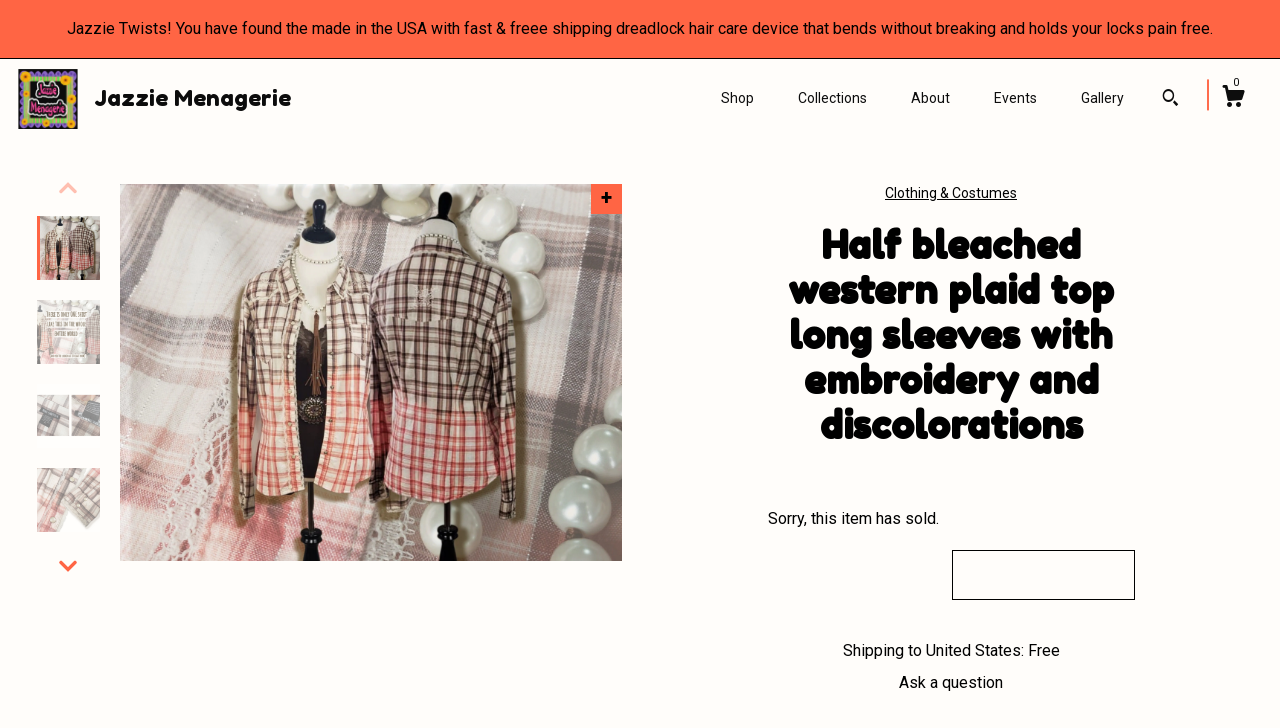

--- FILE ---
content_type: text/html; charset=UTF-8
request_url: https://www.jazziemenagerie.com/listing/1124146894/half-bleached-western-plaid-top-long
body_size: 22259
content:
<!DOCTYPE html>
<html prefix="og: http://ogp.me/ns#" lang="en">
    <head>
        <meta name="viewport" content="width=device-width, initial-scale=1, user-scalable=yes"/><meta property="content-type" content="text/html; charset=UTF-8" />
    <meta property="X-UA-Compatible" content="IE=edge" /><link rel="icon" href="https://i.etsystatic.com/6440155/r/isla/c64924/15950552/isla_75x75.15950552_p04s19g4.jpg" type="image/x-icon" /><meta name="description" content="Enjoy this half bleached western plaid top, long sleeves with embroidery and discolorations on brown and peach colored cotton, Miss Chievous brand shirt. It snaps closed with designs on the chest and center shoulder to reflect your comfy cozy style that says I am unique and trending at the same tim" />

<meta property="og:url" content="https://www.jazziemenagerie.com//listing/1124146894/half-bleached-western-plaid-top-long" />
<meta property="og:type" content="product" />
<meta property="og:title" content="Half bleached western plaid top long sleeves with embroidery and discolorations" />
<meta property="og:description" content="Enjoy this half bleached western plaid top, long sleeves with embroidery and discolorations on brown and peach colored cotton, Miss Chievous brand shirt. It snaps closed with designs on the chest and center shoulder to reflect your comfy cozy style that says I am unique and trending at the same tim" />
<meta property="og:image" content="https://i.etsystatic.com/6440155/r/il/742cef/3526944256/il_fullxfull.3526944256_l2dw.jpg" />
<meta property="og:site_name" content="Jazzie Menagerie" />

<meta name="twitter:card" content="summary_large_image" />
<meta name="twitter:title" content="Half bleached western plaid top long sleeves with embroidery and discolorations" />
<meta name="twitter:description" content="Enjoy this half bleached western plaid top, long sleeves with embroidery and discolorations on brown and peach colored cotton, Miss Chievous brand shirt. It snaps closed with designs on the chest and center shoulder to reflect your comfy cozy style that says I am unique and trending at the same tim" />
<meta name="twitter:image" content="https://i.etsystatic.com/6440155/r/il/742cef/3526944256/il_fullxfull.3526944256_l2dw.jpg" /><link rel="canonical" href="https://www.jazziemenagerie.com/listing/1124146894/half-bleached-western-plaid-top-long" /><script nonce="8+w23PcRmsvwPRLP+4wuEG0V">
    !function(e){var r=e.__etsy_logging={};r.errorQueue=[],e.onerror=function(e,o,t,n,s){r.errorQueue.push([e,o,t,n,s])},r.firedEvents=[];r.perf={e:[],t:!1,MARK_MEASURE_PREFIX:"_etsy_mark_measure_",prefixMarkMeasure:function(e){return"_etsy_mark_measure_"+e}},e.PerformanceObserver&&(r.perf.o=new PerformanceObserver((function(e){r.perf.e=r.perf.e.concat(e.getEntries())})),r.perf.o.observe({entryTypes:["element","navigation","longtask","paint","mark","measure","resource","layout-shift"]}));var o=[];r.eventpipe={q:o,logEvent:function(e){o.push(e)},logEventImmediately:function(e){o.push(e)}};var t=!(Object.assign&&Object.values&&Object.fromEntries&&e.Promise&&Promise.prototype.finally&&e.NodeList&&NodeList.prototype.forEach),n=!!e.CefSharp||!!e.__pw_resume,s=!e.PerformanceObserver||!PerformanceObserver.supportedEntryTypes||0===PerformanceObserver.supportedEntryTypes.length,a=!e.navigator||!e.navigator.sendBeacon,p=t||n,u=[];t&&u.push("fp"),s&&u.push("fo"),a&&u.push("fb"),n&&u.push("fg"),r.bots={isBot:p,botCheck:u}}(window);
</script>
        <title>Half bleached western plaid top long sleeves with embroidery and discolorations</title>
    <link rel="stylesheet" href="https://www.etsy.com/ac/sasquatch/css/custom-shops/themes/zephyr/main.2ee84c9600b38b.css" type="text/css" />
        <style id="font-style-override">
    @import url(https://fonts.googleapis.com/css?family=Fredoka+One:400,700|Roboto:400,700);

    body, .btn, button {
        font-family: 'Roboto';
    }

    h1, .h1, h2, .h2, h3, .h3, h4,
    .h4, h5, .h5, h6, .h6 {
        font-family: 'Fredoka One';
        font-weight: 700;
    }

    strong, .strong {
        font-weight: 700;
    }

    .primary-font {
        font-family: 'Fredoka One';
    }

    .secondary-font {
        font-family: 'Roboto';
    }

</style>
        <style id="theme-style-overrides"> body {  background: #FFFDFA;  color: #000000; } code, code a {  background: #FF6544;  color: #000000; } .announcement, .page-header, .page-header:before, .page-header-inner {  background: #FF6544;  color: #000000; } header, .nav-wrapper {  background: #FFFDFA; } header a, .featured-listings a, .items-pager a, .collection a, .listing-share .share-list a, .error-content a {  color: #000000;  border-color: #000000; } .sort-options a, .shipping-locale a, .listing-share a, .related-listing a, .thanks a, .search-trigger, .search-results a, .post-content a, .post-navigation a, .eu-dispute-link, .eu-dispute-content a, .eu-dispute-trigger-link, .reviews .anchor-destination {  color: #000000; } .sort-options .sort-menu-options ul, .sort-options .sort-menu-options li a {  background-color: #FF6544;  color: #000000; } .top-footer span, .blog-share-links span, .listing-purchase-box .custom-select .caret:after, .cart-trigger .cart-count, .cart-trigger {  color: #000000; } .email-subscribe-input-group .subscribe-input-body {  border-color: #000000;  color: #000000; } .email-subscribe-input-group .subscribe-input-body:-moz-placeholder, .email-subscribe-input-group .subscribe-input-body:-ms-input-placeholder {  color: #000000; } .email-subscribe-input-group .subscribe-input-body::-moz-placeholder {  color: #000000; } .email-subscribe-input-group .subscribe-input-body::-webkit-input-placeholder {  color: #000000; } .email-subscribe-input-group .subscribe-btn {  color: #000000; } .search input:-moz-placeholder, .search input:-ms-input-placeholder {  color: #000000; } .search input::-moz-placeholder {  color: #000000; } .search input::-webkit-input-placeholder {  color: #000000; } .nav-toggle .patty, .nav-toggle:before, .nav-toggle:after, .section-title:before, .section-title:after {  background: #000000; } .thumbnail-gallery.paginate-thumbnails .paginate-button, .related-links span:hover,  .listing-share .share-list a:hover, .blog-share-links span:hover, .social-media span:hover,  .thanks a:hover {  color: #FF6544; } .collection:hover .collection-highlight, .collection-card .collection-highlight {  background: #000000; } .card-label-inner span, .search .ss-search {  color: #000000; } .featured-listings-container .slick-dots button, .module-about-photos .slick-dots button, .about-carousel .slick-dots button, .card-label, .collection-highlight, .header.full-header .search, .compact-header .search, .cart-trigger-wrapper:before, .cart-trigger-wrapper:after {  background: #FF6544; } .listing .listing-card .card-label .card-label-inner .price, .featured-listings-container .featured-listings .featured-listings-slide .listing-details .inner-listing-details, .items-pager .pages .page-link.selected, .sort-options a.is-active, a.pager-arrow, a.carousel-arrow, .thumbnail-gallery .ss-icon, .full-post .post-item, .post-item-content, .thanks .order-confirmation-section .thanks-content, .listing-purchase-box .custom-select, .featured-listings .listing-card .inner-listing-details:hover .btn, .compact-header .nav-wrapper nav ul li a.nav-selected, .featured-listings .featured-listings-slide .listing-details .inner-listing-details .featured-item-cta {  border-color: #FF6544; } .featured-listings .featured-listings-slide .listing-details .inner-listing-details:hover .featured-item-cta {  border-color: #000000; } header .search-trigger:after {  border-top-color: #FF6544; } a.pager-arrow, a.carousel-arrow, .thumbnail-gallery .ss-icon, .module-about-photos .direction-button {  background: #FF6544 !important;  color: #000000 !important; } .listing-purchase-box .custom-select:hover {  border-color: #000000; } .pager-arrow, .carousel-arrow {  background: #FF6544;  color: #000000; } .post-item-content {  color: #000000; } .full-post .post-item.with-featured-image .post-title-wrapper {  background: #FFFDFA;  border-color: #FF6544; } .listing-purchase-box .actions .btn, .post-item-link:hover .post-item-content, .section-title {  border-color: #000000; } .btn {  background: #FF6544;  color: #000000; } .post-side-bar:before, .collection-card-inner:after, .collection .collection-label:after, .collection-details:before, .featured-listings .listing-card .listing-details:hover .btn, .listing-purchase-box .btn, .related-listing .price:before, .thumbnail-gallery .thumbnail .listing-image:before, .error-content .card .price:before, .post-navigation:before {  background: #FF6544; } .listing-purchase-box button.btn {  color: #000000; } @media (max-width: 899px) {  .card-label-inner span {   color: #000000;  } } .module-event-item {  border-color: #FF6544; }</style>
        
    </head>
    <body class="cart-dropdown with-announcement" data-nnc="3:1768740897:J1D6TlPU-J89FDH_lS_-15Yyku0Q:022f082950ec3b86bb5101326a21683a4512713a2a064b69ba592ae7803cf32d" itemscope itemtype="http://schema.org/LocalBusiness">
        
        <div class="announcement with-link" data-ui="announcement">
    <a href="https://www.jazziemenagerie.com/shop/26445982/hair-accessories">
        <span class="announcement-message">
            Jazzie Twists!  You have found the made in the USA with fast &amp; freee shipping dreadlock hair care device that bends without breaking and holds your locks pain free.
        </span>
    </a>
</div>

<div class="page">
    <div data-module="peeking-header">
    <header data-module="fixed-header">
        <div class="full-header header left-brand-right-nav
        title-and-icon
        
        
                
                has-icon
            
        ">
            <div class="col-group">
                <div class="col-xs-5 primary-font branding-wrapper">
                            <a class="branding" href="/">
                                    <div class="region region-global" data-region="global">
    <div class="module pages-module module-shop-icon module-0 " data-module="shop-icon">
        <div class="module-inner" data-ui="module-inner">
            <img class="shop-icon" alt="" src="//i.etsystatic.com/6440155/r/isla/c64924/15950552/isla_75x75.15950552_p04s19g4.jpg" srcset="//i.etsystatic.com/6440155/r/isla/c64924/15950552/isla_fullxfull.15950552_p04s19g4.jpg 2000w,//i.etsystatic.com/6440155/r/isla/c64924/15950552/isla_500x500.15950552_p04s19g4.jpg 500w,//i.etsystatic.com/6440155/r/isla/c64924/15950552/isla_360x360.15950552_p04s19g4.jpg 360w,//i.etsystatic.com/6440155/r/isla/c64924/15950552/isla_280x280.15950552_p04s19g4.jpg 280w,//i.etsystatic.com/6440155/r/isla/c64924/15950552/isla_180x180.15950552_p04s19g4.jpg 180w,//i.etsystatic.com/6440155/r/isla/c64924/15950552/isla_140x140.15950552_p04s19g4.jpg 140w,//i.etsystatic.com/6440155/r/isla/c64924/15950552/isla_75x75.15950552_p04s19g4.jpg 75w" />
        </div>
    </div>
</div>
                                <span class="shop-name">
                                        <div class="region region-global" data-region="global">
    <div class="module pages-module module-shop-name module-550597923854 " data-module="shop-name">
        <div class="module-inner" data-ui="module-inner">
            <span class="module-shop-name-text shop-name" data-ui="text" itemprop="name">
    Jazzie Menagerie
</span>
        </div>
    </div>
</div>
                                </span>
                            </a>
                </div>

                <div class="col-xs-7">
                    <ul class="nav">
                        <li class="">
    <a href="/shop">Shop</a>
</li>
                        
                        <li class="">
    <a href="/collections">Collections</a>
</li>
                        <li class="">
    <a href="/about">About</a>
</li>
                        <li class="">
    <a href="/events">Events</a>
</li>
                        <li class="">
    <a href="/gallery">Gallery</a>
</li>

                        
                            <li>
                                    <div data-module="search-trigger" class="site-search">
        <button class="ss-etsy ss-search search-trigger" data-ui="search-trigger" aria-label="Search"></button>
        <form data-ui="search-bar" class="search" action="/search">
            <input name="q" type="text" placeholder="Search..." aria-label="Search">
            <div class="ss-etsy ss-search"></div>
        </form>
    </div>
                            </li>

                        <li class="nav-cart">
                            <div class="cart-trigger-wrapper">
                                <button data-module="cart-trigger" class="ss-etsy ss-cart cart-trigger" aria-label="Cart">
                                    <span class="cart-count" data-ui="cart-count">0</span>
                                </button>
                            </div>
                        </li>
                    </ul>
                </div>
            </div>
        </div>

        <div data-module="hamburger-nav" class="compact-header title-and-icon
    
    
            
            has-icon
        
    ">
    <div class="nav-wrapper">
        <div class="col-group">
            <div class="col-xs-7 col-sm-8 col-md-9 branding primary-font">
                
                 <h2 class="h2 logo"> 
                            <a href="/">
            <div class="logo-image-and-title-container">
                <div class="logo-image-container">
                        <div class="region region-global" data-region="global">
    <div class="module pages-module module-shop-icon module-0 " data-module="shop-icon">
        <div class="module-inner" data-ui="module-inner">
            <img class="shop-icon" alt="" src="//i.etsystatic.com/6440155/r/isla/c64924/15950552/isla_75x75.15950552_p04s19g4.jpg" srcset="//i.etsystatic.com/6440155/r/isla/c64924/15950552/isla_fullxfull.15950552_p04s19g4.jpg 2000w,//i.etsystatic.com/6440155/r/isla/c64924/15950552/isla_500x500.15950552_p04s19g4.jpg 500w,//i.etsystatic.com/6440155/r/isla/c64924/15950552/isla_360x360.15950552_p04s19g4.jpg 360w,//i.etsystatic.com/6440155/r/isla/c64924/15950552/isla_280x280.15950552_p04s19g4.jpg 280w,//i.etsystatic.com/6440155/r/isla/c64924/15950552/isla_180x180.15950552_p04s19g4.jpg 180w,//i.etsystatic.com/6440155/r/isla/c64924/15950552/isla_140x140.15950552_p04s19g4.jpg 140w,//i.etsystatic.com/6440155/r/isla/c64924/15950552/isla_75x75.15950552_p04s19g4.jpg 75w" />
        </div>
    </div>
</div>
                </div>
                    <div class="region region-global" data-region="global">
    <div class="module pages-module module-shop-name module-550597923854 " data-module="shop-name">
        <div class="module-inner" data-ui="module-inner">
            <span class="module-shop-name-text shop-name" data-ui="text" itemprop="name">
    Jazzie Menagerie
</span>
        </div>
    </div>
</div>
            </div>
        </a>


                 </h2> 
                
            </div>

            <div class="col-xs-5 col-sm-4 col-md-3">
                <button aria-label="toggle navigation" class="nav-toggle" data-ui="toggle">
                    <div class="patty"></div>
                </button>

                <div class="cart-trigger-wrapper">
                    <button data-module="cart-trigger" class="ss-etsy ss-cart cart-trigger" aria-label="Cart">
                        <span class="cart-count" data-ui="cart-count">0</span>
                    </button>
                </div>

                        <div data-module="search-trigger" class="site-search">
        <button class="ss-etsy ss-search search-trigger" data-ui="search-trigger" aria-label="Search"></button>
        <form data-ui="search-bar" class="search" action="/search">
            <input name="q" type="text" placeholder="Search..." aria-label="Search">
            <div class="ss-etsy ss-search"></div>
        </form>
    </div>
            </div>
        </div>
        <nav>
            <ul>
                    <li class="">
    <a href="/shop">Shop</a>
</li>                    <li class="">
    <a href="/collections">Collections</a>
</li>                    <li class="">
    <a href="/about">About</a>
</li>                    <li class="">
    <a href="/events">Events</a>
</li>                    <li class="">
    <a href="/gallery">Gallery</a>
</li>

                    <li class="">
    <a href="/contact-us">Contact Us</a>
</li>            </ul>
        </nav>
    </div>

    <div class="blocker" data-ui="toggle"></div>
</div>
    </header>
</div>

    <div class="listing-page col-centered col-group">
        <div class="col-xs-12 col-lg-6">
            <div class="listing-images">
                <div class="thumbnail-gallery" data-module="thumbnail-gallery" data-ui="thumbnail-gallery">
    <div class="full-gallery-listings" data-ui="slides">
            <div class="listing-image-wrapper zoom-image clickable" data-image-src="https://i.etsystatic.com/6440155/r/il/742cef/3526944256/il_fullxfull.3526944256_l2dw.jpg">
                <img class="listing-image" src="https://i.etsystatic.com/6440155/r/il/742cef/3526944256/il_fullxfull.3526944256_l2dw.jpg" data-ui="slide"/>
                <span class="ss-icon ss-plus"></span>
            </div>
            <div class="listing-image-wrapper zoom-image clickable" data-image-src="https://i.etsystatic.com/6440155/r/il/5e7a77/3574567809/il_fullxfull.3574567809_pp7s.jpg">
                <img class="listing-image" src="https://i.etsystatic.com/6440155/r/il/5e7a77/3574567809/il_fullxfull.3574567809_pp7s.jpg" data-ui="slide"/>
                <span class="ss-icon ss-plus"></span>
            </div>
            <div class="listing-image-wrapper zoom-image clickable" data-image-src="https://i.etsystatic.com/6440155/r/il/758da7/3574566359/il_fullxfull.3574566359_8hu5.jpg">
                <img class="listing-image" src="https://i.etsystatic.com/6440155/r/il/758da7/3574566359/il_fullxfull.3574566359_8hu5.jpg" data-ui="slide"/>
                <span class="ss-icon ss-plus"></span>
            </div>
            <div class="listing-image-wrapper zoom-image clickable" data-image-src="https://i.etsystatic.com/6440155/r/il/efc13c/3574566919/il_fullxfull.3574566919_jd4p.jpg">
                <img class="listing-image" src="https://i.etsystatic.com/6440155/r/il/efc13c/3574566919/il_fullxfull.3574566919_jd4p.jpg" data-ui="slide"/>
                <span class="ss-icon ss-plus"></span>
            </div>
            <div class="listing-image-wrapper zoom-image clickable" data-image-src="https://i.etsystatic.com/6440155/r/il/fb9d49/3574568099/il_fullxfull.3574568099_e3u8.jpg">
                <img class="listing-image" src="https://i.etsystatic.com/6440155/r/il/fb9d49/3574568099/il_fullxfull.3574568099_e3u8.jpg" data-ui="slide"/>
                <span class="ss-icon ss-plus"></span>
            </div>
            <div class="listing-image-wrapper zoom-image clickable" data-image-src="https://i.etsystatic.com/6440155/r/il/cf7765/3526932278/il_fullxfull.3526932278_mnw1.jpg">
                <img class="listing-image" src="https://i.etsystatic.com/6440155/r/il/cf7765/3526932278/il_fullxfull.3526932278_mnw1.jpg" data-ui="slide"/>
                <span class="ss-icon ss-plus"></span>
            </div>
            <div class="listing-image-wrapper zoom-image clickable" data-image-src="https://i.etsystatic.com/6440155/r/il/9a1837/3526933448/il_fullxfull.3526933448_24bp.jpg">
                <img class="listing-image" src="https://i.etsystatic.com/6440155/r/il/9a1837/3526933448/il_fullxfull.3526933448_24bp.jpg" data-ui="slide"/>
                <span class="ss-icon ss-plus"></span>
            </div>
            <div class="listing-image-wrapper zoom-image clickable" data-image-src="https://i.etsystatic.com/6440155/r/il/cb988a/3574578525/il_fullxfull.3574578525_krel.jpg">
                <img class="listing-image" src="https://i.etsystatic.com/6440155/r/il/cb988a/3574578525/il_fullxfull.3574578525_krel.jpg" data-ui="slide"/>
                <span class="ss-icon ss-plus"></span>
            </div>
            <div class="listing-image-wrapper zoom-image clickable" data-image-src="https://i.etsystatic.com/6440155/r/il/12a611/3526942380/il_fullxfull.3526942380_e94j.jpg">
                <img class="listing-image" src="https://i.etsystatic.com/6440155/r/il/12a611/3526942380/il_fullxfull.3526942380_e94j.jpg" data-ui="slide"/>
                <span class="ss-icon ss-plus"></span>
            </div>
            <div class="listing-image-wrapper zoom-image clickable" data-image-src="https://i.etsystatic.com/6440155/r/il/c6f6d0/3574579375/il_fullxfull.3574579375_3mdn.jpg">
                <img class="listing-image" src="https://i.etsystatic.com/6440155/r/il/c6f6d0/3574579375/il_fullxfull.3574579375_3mdn.jpg" data-ui="slide"/>
                <span class="ss-icon ss-plus"></span>
            </div>
    </div>
    <div class="thumbnails">
        <button class="paginate-button" data-ui="thumbnail-prev" aria-label="show previous listing image">
            <span class="etsy-icon"><svg xmlns="http://www.w3.org/2000/svg" viewBox="0 0 24 24" aria-hidden="true" focusable="false"><path d="M16,15a1,1,0,0,1-.707-0.293L12,11.414,8.707,14.707a1,1,0,0,1-1.414-1.414L12,8.586l4.707,4.707A1,1,0,0,1,16,15Z"/></svg></span>
        </button>

        <ul data-ui="thumbnails">
                <li class="thumbnail" data-ui="thumbnail">
                    <div class="listing-image" style="background-image: url('https://i.etsystatic.com/6440155/r/il/742cef/3526944256/il_fullxfull.3526944256_l2dw.jpg');"></div>
                </li>
                <li class="thumbnail" data-ui="thumbnail">
                    <div class="listing-image" style="background-image: url('https://i.etsystatic.com/6440155/r/il/5e7a77/3574567809/il_fullxfull.3574567809_pp7s.jpg');"></div>
                </li>
                <li class="thumbnail" data-ui="thumbnail">
                    <div class="listing-image" style="background-image: url('https://i.etsystatic.com/6440155/r/il/758da7/3574566359/il_fullxfull.3574566359_8hu5.jpg');"></div>
                </li>
                <li class="thumbnail" data-ui="thumbnail">
                    <div class="listing-image" style="background-image: url('https://i.etsystatic.com/6440155/r/il/efc13c/3574566919/il_fullxfull.3574566919_jd4p.jpg');"></div>
                </li>
                <li class="thumbnail" data-ui="thumbnail">
                    <div class="listing-image" style="background-image: url('https://i.etsystatic.com/6440155/r/il/fb9d49/3574568099/il_fullxfull.3574568099_e3u8.jpg');"></div>
                </li>
                <li class="thumbnail" data-ui="thumbnail">
                    <div class="listing-image" style="background-image: url('https://i.etsystatic.com/6440155/r/il/cf7765/3526932278/il_fullxfull.3526932278_mnw1.jpg');"></div>
                </li>
                <li class="thumbnail" data-ui="thumbnail">
                    <div class="listing-image" style="background-image: url('https://i.etsystatic.com/6440155/r/il/9a1837/3526933448/il_fullxfull.3526933448_24bp.jpg');"></div>
                </li>
                <li class="thumbnail" data-ui="thumbnail">
                    <div class="listing-image" style="background-image: url('https://i.etsystatic.com/6440155/r/il/cb988a/3574578525/il_fullxfull.3574578525_krel.jpg');"></div>
                </li>
                <li class="thumbnail" data-ui="thumbnail">
                    <div class="listing-image" style="background-image: url('https://i.etsystatic.com/6440155/r/il/12a611/3526942380/il_fullxfull.3526942380_e94j.jpg');"></div>
                </li>
                <li class="thumbnail" data-ui="thumbnail">
                    <div class="listing-image" style="background-image: url('https://i.etsystatic.com/6440155/r/il/c6f6d0/3574579375/il_fullxfull.3574579375_3mdn.jpg');"></div>
                </li>
        </ul>

        <button class="paginate-button" data-ui="thumbnail-next" aria-label="show previous listing image">
            <span class="etsy-icon"><svg xmlns="http://www.w3.org/2000/svg" viewBox="0 0 24 24" aria-hidden="true" focusable="false"><path d="M12,15.414L7.293,10.707A1,1,0,1,1,8.707,9.293L12,12.586l3.293-3.293a1,1,0,0,1,1.414,1.414Z"/></svg></span>
        </button>
    </div>
</div>
            </div>

        </div>

        <div class="col-xs-12 col-lg-6">
            <div class="listing-content col-group">
                <div class="listing-purchase-box col-centered col-xs-12 col-md-8" data-module="listing-purchase-box">
        <div class="section">
            Clothing & Costumes
        </div>
    <h1 class="listing-title">
    Half bleached western plaid top long sleeves with embroidery and discolorations
</h1>        <form data-ui="form">
    <div data-ui="variation-selects">
        
<input name="quantity" type="hidden" value="1" />

<input name="offeringId" type="hidden" value="8455462599" />
    </div>


    <div class="error-message hidden" data-ui="error-message" data-cart-error-msg="There was a cart error." data-multiple-errors-msg="Please select from the available options" data-generic-error="There was an error changing your options. Please try again in a few minutes." data-zero-inventory-error-msg="Sorry, this item has sold."></div>

    <div class="error-message" data-ui="error-message">Sorry, this item has sold.</div>

    <input type="hidden" name="quantity" value="1" />


    <input name="listingId" type="hidden" value="1124146894" />
</form>

    <p class="listing-price">
    <span>
                <span data-ui="base-price"></span>

    </span>
</p>

    <img height="1" width="1" id="fb-view-content" data-title="Half bleached western plaid top long sleeves with embroidery and discolorations" style="display:none" src="https://www.facebook.com/tr?id=&amp;ev=ViewContent&amp;cd[currency]=&amp;cd[value]=&amp;cd[content_name]=Half bleached western plaid top long sleeves with embroidery and discolorations"/>
    </div>
                                                    <div class="shipping-locale" data-module="shipping-trigger">
        <div class="shipping-locale-details " data-ui="shipping-locale-details">
            <span>Shipping to </span>
            <a href="#" data-ui="shipping-country">United States</a>:
            <span data-ui="free-shipping" >Free</span>
            <span data-ui="shipping-cost"class="hidden">$0.00</span>
        </div>

    </div>
                <div data-module="share" class="listing-share">
        <a href="#" data-module="convo-trigger" class="" >Ask a question</a>
    <ul class="share-list">
            <li>
                <a href="#" class="facebook" aria-label="social media share for  facebook" data-url="//www.facebook.com/sharer.php?&u=https%3A%2F%2Fwww.jazziemenagerie.com%2F%2Flisting%2F1124146894%2Fhalf-bleached-western-plaid-top-long&t=Half+bleached+western+plaid+top+long+sleeves+with+embroidery+and+discolorations" data-ui="share-link" data-popup-height="400" data-popup-width="600">
                    <span class="ss-icon ss-facebook" ></span>
                </a>
            </li>
            <li>
                <a href="#" class="twitter" aria-label="social media share for  twitter" data-url="//twitter.com/intent/tweet?status=Half+bleached+western+plaid+top+long+sleeves+with+embroidery+and+discolorations+https%3A%2F%2Fwww.jazziemenagerie.com%2F%2Flisting%2F1124146894%2Fhalf-bleached-western-plaid-top-long" data-ui="share-link" data-popup-height="400" data-popup-width="600">
                    <span class="ss-icon ss-twitter" ></span>
                </a>
            </li>
            <li>
                <a href="#" class="pinterest" aria-label="social media share for  pinterest" data-url="//www.pinterest.com/pin/create/button/?url=https%3A%2F%2Fwww.jazziemenagerie.com%2F%2Flisting%2F1124146894%2Fhalf-bleached-western-plaid-top-long&media=https%3A%2F%2Fi.etsystatic.com%2F6440155%2Fr%2Fil%2F742cef%2F3526944256%2Fil_fullxfull.3526944256_l2dw.jpg&description=Half+bleached+western+plaid+top+long+sleeves+with+embroidery+and+discolorations" data-ui="share-link" data-popup-height="600" data-popup-width="800">
                    <span class="ss-icon ss-pinterest" ></span>
                </a>
            </li>
    </ul>
</div>
                <ul data-module="accordion" class="listing-sections col-xs-12">
    <li class="listing-section" data-ui="accordion-dropdown">
        <div data-ui="dropdown" class="section-title">
            Details
        </div>
        <div class="listing-content">
            Enjoy this half bleached western plaid top, long sleeves with embroidery and discolorations on brown and peach colored cotton, Miss Chievous brand shirt. It snaps closed with designs on the chest and center shoulder to reflect your comfy cozy style that says &quot;I am unique and trending at the same time! As you are, fancy and casual all rolled into one!  <br><br>BLOUSE MEASUREMENTS:<br>(XL)<br>Underarm down the side seam -14.75&quot;<br>Shoulder to shoulder -17.5&quot;<br>Neck to hem -28&quot;<br>Sleeve -26.5&quot;<br>Chest -42&quot;<br>Contoured waist -34&quot;<br>Hips -41&quot;<br><br>Enjoy free shipping. You can expect your shirt in less than 5 days as all Jazzie Menagerie products are...<br> <br>*Finished and ready to go out to You NOW!<br>*Individually made in the USA<br>*Woman owned<br>*Small business<br><br><br>It is My every endeavor at Jazzie Menagerie to make sure you are thrilled with your purchase. Please reach out with any questions so as to assure your satisfaction.<br><br>Be sure to check out more cool and unusual home decor and fashion accessory items from Jazzie Menagerie.<br><br><br>Thank-you for shopping by Jazzie Menagerie and come back often. PEACE!
        </div>
    </li>

        <li class="listing-section" data-ui="accordion-dropdown">
            <div data-ui="dropdown" class="section-title">
                Shipping &amp; Policies
            </div>
            <div class="listing-content">
                    <div class="structured-policy-page">
    <div class="structured-policies">
                <div class="structured-policy-section">
            <h3>Shipping from United States</h3>

<h4>Processing time</h4>
    <p>1 business day</p>


    <h4>Customs and import taxes</h4>
    <p>Buyers are responsible for any customs and import taxes that may apply. I'm not responsible for delays due to customs.</p>
</div>
        <div class="structured-policy-section">
    <h3>Payment Options</h3>
    <div class="b pb-xs-2 secure-options no-subheader">
        <span class="ss-etsy secure-lock ss-lock pr-xs-1"></span>Secure options
    </div>
    <ul class="payment-types">
        <li class="dc-icon-list">
            <span class="dc-payment-icon pi-visa"></span>
        </li>
        <li class="dc-icon-list">
            <span class="dc-payment-icon pi-mastercard"></span>
        </li>
        <li class="dc-icon-list">
            <span class="dc-payment-icon pi-amex"></span>
        </li>
        <li class="dc-icon-list">
            <span class="dc-payment-icon pi-discover"></span>
        </li>
        <li class="dc-icon-list">
            <span class="dc-payment-icon pi-paypal"></span>
        </li>
        <li class="dc-icon-list">
            <span class="dc-payment-icon pi-apple-pay"></span>
        </li>
        <li class="dc-icon-list">
            <span class="dc-payment-icon pi-sofort"></span>
        </li>
        <li class="dc-icon-list">
            <span class="dc-payment-icon pi-ideal"></span>
        </li>
        <li class="dc-icon-list text-gray-lighter text-smaller">
            <span class="dc-payment-icon pi-giftcard mr-xs-1"></span> <span class="text-smaller">Accepts Etsy gift cards </span>
        </li>
</ul>
</div>        <div class="structured-policy-section">
    <h3>Returns & Exchanges</h3>





    <h4>I don't accept returns, exchanges, or cancellations</h4>
    <p>But please contact me if you have any problems with your order.</p>



</div>
                    <div class="structured-policy-section structured-faqs">
        <h3>Frequently Asked Questions</h3>
                    <h4>Custom and personalized orders</h4>
                    <p>I don't generally get into custom work, unless you want several. Although it never hurts to ask.</p>
                    <h4>What type of shipping does Jazzie Menagerie use for "free" shipping?</h4>
                    <p>Jazzie Menagerie uses USPS standard shipping. First class mail 2-6 days shipping. Signature confirmation and /or package insurance is not included. These USPS extras may be utilized if specified and paid for by the buyer. Jazzie Menagerie is not responsible for shipping delays or packages not received utilizing USPS standard first class mail services.</p>
                    <h4>What if I can't leave a 5-star review?</h4>
                    <p>Reviews are HIGHLY appreciated! But if you can't leave a 5 star, please contact Jazzie Menagerie.</p>
    </div>
    </div>
</div>
            </div>
        </li>

</ul>
            </div>
        </div>
    </div>
        <div class="related-listings">
        <div class="col-group">
            <div class="page-header col-xs-6 col-lg-3">
                <div class="page-header-inner">
                    Related Products
                </div>
            </div>
        </div>
        <div class="col-group">
                <div class="col-xs-6 col-md-3 related-listing">
                    <a href="//www.jazziemenagerie.com/listing/247638113/professional-santas-helper-christmas-elf">
                        <img src="https://i.etsystatic.com/6440155/r/il/c0eef3/7396435519/il_300x300.7396435519_2ufw.jpg" width="100%" />
                        <div class="title">Professional Santa&#39;s helper Christmas elf costume-15-piece ensemble</div>
                    </a>
                        <span class="price">$297.00</span>
                </div>
                <div class="col-xs-6 col-md-3 related-listing">
                    <a href="//www.jazziemenagerie.com/listing/1349203916/twistable-dreadlock-hair-tie-bendable">
                        <img src="https://i.etsystatic.com/6440155/c/1946/1946/415/0/il/1f2d95/4458176041/il_300x300.4458176041_ioso.jpg" width="100%" />
                        <div class="title">Twistable Dreadlock Hair Tie: Bendable Wire Wrap, Thick Hair Holder</div>
                    </a>
                        <span class="price">$11.75</span>
                </div>
                <div class="col-xs-6 col-md-3 related-listing">
                    <a href="//www.jazziemenagerie.com/listing/460450852/steampunk-bird-assemblage-sculpture">
                        <img src="https://i.etsystatic.com/6440155/r/il/3f4548/2318493277/il_300x300.2318493277_aii7.jpg" width="100%" />
                        <div class="title">Steampunk Bird Assemblage Sculpture, Recycled Nest, Crowned Bird</div>
                    </a>
                        <span class="price">$75.00</span>
                </div>
                <div class="col-xs-6 col-md-3 related-listing">
                    <a href="//www.jazziemenagerie.com/listing/1115799907/long-dark-skinned-barbie-doll-hand">
                        <img src="https://i.etsystatic.com/6440155/r/il/dd2fd8/7385540697/il_300x300.7385540697_e0qt.jpg" width="100%" />
                        <div class="title">Long dark-skinned Barbie doll hand earrings</div>
                    </a>
                        <span class="price">$17.00</span>
                </div>
        </div>
    </div>
</div>

<div class="footer">
    <footer data-module="footer">
            <div class="top-footer">
                <div class="col-group col-centered footer-contents">
                    <div class="col-xs-12 col-lg-5">
                            
                    </div>
                    <div class="related-links
                        
                        col-offset-lg-6
                        col-xs-12 col-lg-6
                    ">
                                <a href="https://www.facebook.com/jazzie_menagerie_-2286552274943838" target="_blank" aria-label="facebook">
                                    <span class="ss-icon ss-facebook" ></span>
                                </a>
                                <a href="https://www.pinterest.com/jazziemenagerie/jazzie-menagerie-products/" target="_blank" aria-label="pinterest">
                                    <span class="ss-icon ss-pinterest" ></span>
                                </a>
                    </div>
                </div>
            </div>

        <div class="bottom-footer">
            <div class="col-group col-centered footer-contents">
                <div class="left-links col-xs-12 col-lg-6">
                        <a href="/contact-us">Contact Us</a>

                        <a href="/policy">Shipping and Policies</a>
                </div>

                <div class="col-xs-12 col-lg-6 col-xs-6 text-right">
                    <div class="footer-powered">
                        <span class="copyright">All rights reserved &copy; 2026 Jazzie Menagerie.</span>
                        <a href="https://www.etsy.com/pattern?ref=jazziemenagerie-pwrdby" target="_blank" data-no-preview-hijack>
    Powered by Etsy
</a>
                    </div>
                </div>
            </div>
        </div>
    </footer>

        <div data-module="cart" class="cart" role="dialog">
        <div class="store-cart-container" data-ui="cart-box" tabindex="0">
            <div class="store-cart-box">
                <div class="cart-header">
                        <span class="item-count">0 items in your cart</span>
                    <button class="close-cart" data-ui="close-cart" aria-label="Close">Close</button>
                    <button class="close-cart-x-button" data-ui="close-cart" aria-label="Close"> <span class="close-cart-x-icon"></span> </button>
                </div>

                <div class="cart-content clearfix" data-ui="cart-content">
                        <div class="cart-empty">
                            <h3>Keep shopping! :)</h3>
                        </div>
                </div>

            </div>
        </div>
    </div>
     <div class="impressum-form-container">
    <div class="impressum impressum-form" data-ui="impressum">
        <div class="inner-container">
            <div class="impressum-header">
                <h3>Legal imprint</h3>
                <div class="impressum-content" data-ui="impressum-content"></div>
            </div>
             <div class="impressum-close-btn form-button-container">
                <button class="btn" data-ui="impressum-close-btn">
                    <span class="btn-text">Close</span>
                </button>
            </div>
        </div>
    </div>
</div>    </div>

    <div data-ui="zoom" data-module="zoom" class="zoom-listing-carousel dot-indicators">
        <div data-ui="zoom-flag" class="zoom-flag"></div>
        <div class="zoom-share">
            <div data-module="share">
                <span class="share-text"> Share </span>
                    <a class="ss-icon" aria-label="social media share for  facebook" data-url="//www.facebook.com/sharer.php?&u=https%3A%2F%2Fwww.jazziemenagerie.com%2F%2Flisting%2F1124146894%2Fhalf-bleached-western-plaid-top-long&t=Half+bleached+western+plaid+top+long+sleeves+with+embroidery+and+discolorations" target="_blank" data-ui="share-link" data-popup-height="400" data-popup-width="600">
                        <span class="ss-icon ss-facebook"></span>
                    </a>
                    <a class="ss-icon" aria-label="social media share for  twitter" data-url="//twitter.com/intent/tweet?status=Half+bleached+western+plaid+top+long+sleeves+with+embroidery+and+discolorations+https%3A%2F%2Fwww.jazziemenagerie.com%2F%2Flisting%2F1124146894%2Fhalf-bleached-western-plaid-top-long" target="_blank" data-ui="share-link" data-popup-height="400" data-popup-width="600">
                        <span class="ss-icon ss-twitter"></span>
                    </a>
                    <a class="ss-icon" aria-label="social media share for  pinterest" data-url="//www.pinterest.com/pin/create/button/?url=https%3A%2F%2Fwww.jazziemenagerie.com%2F%2Flisting%2F1124146894%2Fhalf-bleached-western-plaid-top-long&media=https%3A%2F%2Fi.etsystatic.com%2F6440155%2Fr%2Fil%2F742cef%2F3526944256%2Fil_fullxfull.3526944256_l2dw.jpg&description=Half+bleached+western+plaid+top+long+sleeves+with+embroidery+and+discolorations" target="_blank" data-ui="share-link" data-popup-height="600" data-popup-width="800">
                        <span class="ss-icon ss-pinterest"></span>
                    </a>
            </div>
        </div>
        <div data-ui="slides" class="listing-carousel-slides"></div>

        <div data-ui="prev-arrow" class="prev-arrow-radius click-radius">
            <button href="#" aria-label="show previous listing image" class="ss-icon ss-navigateleft prev arrow zoom-icon"></button>
        </div>
        <div data-ui="next-arrow" class="next-arrow-radius click-radius">
            <button href="#" aria-label="show next listing image" class="ss-icon ss-navigateright next arrow zoom-icon"></button>
        </div>
        <span data-ui="carousel-dots" class="dots"></span>
    </div>

<div class="shipping-form-container hidden" data-ui="shipping-modal">
    <div class="shipping-form-overlay" data-ui="shipping-form-overlay"></div>
    <div class="shipping-form">
        <div class="shipping-form-header">
            <span class="shipping-form-title">Get Shipping Cost</span>
            <button class="shipping-form-close" data-ui="close-shipping-form">Close</button>
        </div>
        <form data-ui="shipping-calculator-form">
    <div class="shipping-form-content">
        <div class="error hidden" data-ui="shipping-problem" >
            <p>There was a problem calculating your shipping. Please try again.</p>
        </div>
        <div class="custom-select shipping-calculator-custom-select" data-ui="custom-select">
            <div class="custom-select-label">Choose Country</div>
            <div class="caret"></div>
            <select aria-label=Choose Country name="country_id" data-ui="shipping-country">
                <option disabled selected>Choose Country</option>
                <option disabled>----------</option>
                    <option value="US"selected>United States</option>
            </select>
        </div>
        <div class="postal-code-container hidden" data-ui="shipping-postal-code-container">
            <label>Zip or Postal Code</label>
            <div class="error hidden" data-ui="postal-code-error" >
                <p>Please Enter a Valid Zip or Postal Code</p>
            </div>
            <input name="postal_code" class="postal-code-input" type="text" data-ui="shipping-postal-code" />
        </div>
            <input name="listing_id" type="hidden" value="1124146894" data-ui="listing-id"/>
    </div>
    <div class="shipping-form-footer">
        <div class="shipping-form-button-container">
            <button class="btn btn-primary" data-ui="submit-button">
                <span class="btn-text">Update</span>
            </button>
        </div>
    </div>
</form>
    </div>
</div>
        
        <script nonce="8+w23PcRmsvwPRLP+4wuEG0V">
    window.Etsy = window.Etsy || {};
    window.Etsy.Context = {"page_guid":"10162bba99a9.4d6d56cbbea020400740.00","clientlogger":{"is_enabled":true,"endpoint":"\/clientlog","logs_per_page":6,"id":"EuFA5GPOEef6h5SwXdOfxP0UbTae","digest":"ef719c396e9cb4bb65770443d7db248a6a59a3ca","enabled_features":["info","warn","error","basic","uncaught"]}};
</script>

<script nonce="8+w23PcRmsvwPRLP+4wuEG0V">
    __webpack_public_path__ = "https://www.etsy.com/ac/evergreenVendor/js/en-US/"
</script>
    <script src="https://www.etsy.com/ac/evergreenVendor/js/en-US/vendor_bundle.1e397356b19ae5cf6c49.js" nonce="8+w23PcRmsvwPRLP+4wuEG0V" defer></script>
    <script src="https://www.etsy.com/paula/v3/polyfill.min.js?etsy-v=v5&flags=gated&features=AbortController%2CDOMTokenList.prototype.@@iterator%2CDOMTokenList.prototype.forEach%2CIntersectionObserver%2CIntersectionObserverEntry%2CNodeList.prototype.@@iterator%2CNodeList.prototype.forEach%2CObject.preventExtensions%2CString.prototype.anchor%2CString.raw%2Cdefault%2Ces2015%2Ces2016%2Ces2017%2Ces2018%2Ces2019%2Ces2020%2Ces2021%2Ces2022%2Cfetch%2CgetComputedStyle%2CmatchMedia%2Cperformance.now" nonce="8+w23PcRmsvwPRLP+4wuEG0V" defer></script>
    <script src="https://www.etsy.com/ac/evergreenVendor/js/en-US/custom-shops/themes/zephyr/main.384473957b62b4b41a16.js" nonce="8+w23PcRmsvwPRLP+4wuEG0V" defer></script>
        <script type='text/javascript' nonce='8+w23PcRmsvwPRLP+4wuEG0V'>
    window.__etsy_logging=window.__etsy_logging||{perf:{}};window.__etsy_logging.url="\/\/www.etsy.com\/bcn\/beacon";window.__etsy_logging.defaults={"ab":{"xplat.runtime_config_service.ramp":["on","x","b4354c"],"custom_shops.buyer.SSL_base_redirect":["on","x","6b51d2"],"custom_shops.domains.multiple_connected_support":["on","x","ffc63f"],"osx.swedish_language":["off","x","4424ac"],"custom_shops.ssl_enabled":["on","x","74c2fc"],"custom_shops.language_translation_control":["on","x","211770"],"custom_shops.sellers.dashboard.pages":["on","x","12e2b2"],"iat.mt.de":["ineligible","e","6fe2bd"],"iat.mt.fr":["ineligible","e","781db2"],"made_for_cats.persotools.personalization_charging_cart":["off","x","74ea89"],"checkout.price_decreased_in_cart_message":["on","x","9e7469"],"checkout\/covid_shipping_restrictions":["ineligible","e","153e2d"],"checkout.memoize_purchase_state_verifier_error":["on","x","164c8f"],"checkout.use_memoized_purchase_state_data_to_verify_listing_restoration":["on","x","7aef85"],"checkout.split_shop_and_listing_cart_purchase_state_verification":["off","x","3cc63a"],"fulfillment_platform.country_to_country_multi_edd.web":["on","x","545db4"],"fulfillment_platform.country_to_country_multi_edd.boe":["ineligible","e","4b02c5"],"fulfillment_platform.usps_pm_faster_ga_experiment.web":["on","x","498eec"],"fulfillment_platform.usps_pm_faster_ga_experiment.mobile":["ineligible","e","20f21b"],"fulfillment_ml.ml_predicted_acceptance_scan.uk.operational":["on","x","74db8e"],"fulfillment_ml.ml_predicted_acceptance_scan.uk.experiment_web":["prod","x","9a5255"],"fulfillment_ml.ml_predicted_acceptance_scan.uk.experiment_mobile":["ineligible","e","865516"],"fulfillment_ml.ml_predicted_acceptance_scan.germany.operational":["off","x","4528ab"],"fulfillment_ml.ml_predicted_acceptance_scan.germany.experiment_web":["off","x","cac266"],"fulfillment_ml.ml_predicted_acceptance_scan.germany.experiment_mobile":["ineligible","e","9a29ab"],"fulfillment_platform.edd_cart_caching.web":["edd_and_arizona_cache","x","e313fc"],"fulfillment_platform.edd_cart_caching.mobile":["ineligible","e","ffb947"],"fulfillment_platform.consolidated_country_to_country_ml_times.experiment_web":["prod","x","2eac66"],"fulfillment_platform.consolidated_country_to_country_ml_times.experiment_mobile":["ineligible","e","81b585"],"android_image_filename_hack":["ineligible","e","9c9013"],"custom_shops.sellers.pattern_only_listings":["on","x","c9aef0"],"structured_data_attributes_order_dependent":["on","x","691833"],"disambiguate_usd_outside_usa":["ineligible","e","c8897d"],"builda_scss":["sasquatch","x","96bd82"],"web_components.mustache_filter_request":["on","x","fa4665"],"custom_shops.custom_pages.events":["on","x","6d3e42"],"custom_shops.custom_pages.gallery":["on","x","8fddb4"],"custom_shops.ad_track":["on","x","9a8e38"],"convos.guest_convos.guest_shardifier":["on","x","d9e244"],"custom_shops.sellers.search":["on","x","7a9a12"],"custom_shops.sellers.dashboard.module_featured":["on","x","9b0feb"],"custom_shops.sellers.secondary_font":["on","x","aa2c58"],"polyfills":["on","x","db574b"],"polyfill_experiment_4":["no_filtering","x","0e8409"]},"user_id":null,"page_guid":"10162bba99a9.4d6d56cbbea020400740.00","page_guid_source":"guid-source-generated","version":1,"request_uuid":"EuFA5GPOEef6h5SwXdOfxP0UbTae","cdn-provider":"","header_fingerprint":"ua","header_signature":"5ea1461e449bce1cee11af152f6b3da8","ip_org":"Amazon.com","ref":"","loc":"http:\/\/www.jazziemenagerie.com\/listing\/1124146894\/half-bleached-western-plaid-top-long","locale_currency_code":"USD","pref_language":"en-US","region":"US","detected_currency_code":"USD","detected_language":"en-US","detected_region":"US","isWhiteListedMobileDevice":false,"isMobileRequestIgnoreCookie":false,"isMobileRequest":false,"isMobileDevice":false,"isMobileSupported":false,"isTabletSupported":false,"isTouch":false,"isEtsyApp":false,"isPreviewRequest":false,"isChromeInstantRequest":false,"isMozPrefetchRequest":false,"isTestAccount":false,"isSupportLogin":false,"isInternal":false,"isInWebView":false,"botCheck":["da","dc","ua"],"isBot":true,"isSyntheticTest":false,"event_source":"customshops","browser_id":"69qYTNmaXlLLkrPJj4rtoUd7rDdI","gdpr_tp":3,"gdpr_p":3,"transcend_strategy_consent_loaded_status":"FetchMiss","transcend_strategy_initial_fetch_time_ms":null,"transcend_strategy_consent_reconciled_time_ms":null,"legacy_p":3,"legacy_tp":3,"cmp_tp":false,"cmp_p":false,"device_identifier":{"source":"new_uaid_cookie","value":"69qYTNmaXlLLkrPJj4rtoUd7rDdI"},"page_time":224,"load_strategy":"page_navigation"};
    !function(e,t){var n=e.__etsy_logging,o=n.url,i=n.firedEvents,a=n.defaults,r=a.ab||{},s=n.bots.botCheck,c=n.bots.isBot;n.mergeObject=function(e){for(var t=1;t<arguments.length;t++){var n=arguments[t];for(var o in n)Object.prototype.hasOwnProperty.call(n,o)&&(e[o]=n[o])}return e};!a.ref&&(a.ref=t.referrer),!a.loc&&(a.loc=e.location.href),!a.webkit_page_visibility&&(a.webkit_page_visibility=t.webkitVisibilityState),!a.event_source&&(a.event_source="web"),a.event_logger="frontend",a.isIosApp&&!0===a.isIosApp?a.event_source="ios":a.isAndroidApp&&!0===a.isAndroidApp&&(a.event_source="android"),s.length>0&&(a.botCheck=a.botCheck||[],a.botCheck=a.botCheck.concat(s)),a.isBot=c,t.wasDiscarded&&(a.was_discarded=!0);var v=function(t){if(e.XMLHttpRequest){var n=new XMLHttpRequest;n.open("POST",o,!0),n.send(JSON.stringify(t))}};n.updateLoc=function(e){e!==a.loc&&(a.ref=a.loc,a.loc=e)},n.adminPublishEvent=function(n){"function"==typeof e.CustomEvent&&t.dispatchEvent(new CustomEvent("eventpipeEvent",{detail:n})),i.push(n)},n.preparePEPerfBeaconAbMismatchEventIfNecessary=function(){if(!0===n.shouldLogAbMismatch){var e=n.abVariantsForMismatchEvent;for(var t in r)if(Object.prototype.hasOwnProperty.call(r,t)){var o=r[t];if(void 0!==o){var i=o[0];if(void 0!==i){var a=e[t];void 0===a&&(a={});var s=a[i];void 0===s&&(s=[]),s.push({name:"default",selector:o[1],hash:o[2]}),a[i]=s,e[t]=a}}}n.abVariantsForMismatchEvent=e}},n.sendEvents=function(t,i){var s=a;if("perf"===i){var c={event_logger:i};n.asyncAb&&(n.preparePEPerfBeaconAbMismatchEventIfNecessary(),c.ab=n.mergeObject({},n.asyncAb,r)),s=n.mergeObject({},a,c)}var f={events:t,shared:s};e.navigator&&"function"==typeof e.navigator.sendBeacon?function(t){t.events.forEach((function(e){e.attempted_send_beacon=!0})),e.navigator.sendBeacon(o,JSON.stringify(t))||(t.events.forEach((function(e){e.send_beacon_failed=!0})),v(t))}(f):v(f),n.adminPublishEvent(f)}}(window,document);
</script>

<script type='text/javascript' nonce='8+w23PcRmsvwPRLP+4wuEG0V'>window.__etsy_logging.eventpipe.primary_complement={"attributes":{"guid":"10162bba9f49.91cda4dc6bde90e54adb.00","event_name":"default_primary_event_complementary","event_logger":"frontend","primary_complement":true}};!function(e){var t=e.__etsy_logging,i=t.eventpipe,n=i.primary_complement,o=t.defaults.page_guid,r=t.sendEvents,a=i.q,c=void 0,d=[],h=0,u="frontend",l="perf";function g(){var e,t,i=(h++).toString(16);return o.substr(0,o.length-2)+((t=2-(e=i).length)>0?new Array(t+1).join("0")+e:e)}function v(e){e.guid=g(),c&&(clearTimeout(c),c=void 0),d.push(e),c=setTimeout((function(){r(d,u),d=[]}),50)}!function(t){var i=document.documentElement;i&&(i.clientWidth&&(t.viewport_width=i.clientWidth),i.clientHeight&&(t.viewport_height=i.clientHeight));var n=e.screen;n&&(n.height&&(t.screen_height=n.height),n.width&&(t.screen_width=n.width)),e.devicePixelRatio&&(t.device_pixel_ratio=e.devicePixelRatio),e.orientation&&(t.orientation=e.orientation),e.matchMedia&&(t.dark_mode_enabled=e.matchMedia("(prefers-color-scheme: dark)").matches)}(n.attributes),v(n.attributes),i.logEvent=v,i.logEventImmediately=function(e){var t="perf"===e.event_name?l:u;e.guid=g(),r([e],t)},a.forEach((function(e){v(e)}))}(window);</script>
        <script nonce="8+w23PcRmsvwPRLP+4wuEG0V">
    window.dataLayer = [
    {
        "tp_consent": "yes",
        "Language": "en-US",
        "Region": "US",
        "Currency": "USD",
        "UAID": "69qYTNmaXlLLkrPJj4rtoUd7rDdI",
        "DetectedRegion": "US",
        "uuid": 1768740897,
        "request_start_time": 1768740897
    }
];
</script>
<noscript>
    <iframe src="//www.googletagmanager.com/ns.html?id=GTM-TG543P"
        height="0" width="0" style="display:none;visibility:hidden"></iframe>
</noscript>
<script nonce='8+w23PcRmsvwPRLP+4wuEG0V'>
(function(w,d,s,l,i){w[l]=w[l]||[];w[l].push({'gtm.start':
new Date().getTime(),event:'gtm.js'});var f=d.getElementsByTagName(s)[0],
j=d.createElement(s),dl=l!='dataLayer'?'&l='+l:'';j.async=true;j.src=
'//www.googletagmanager.com/gtm.js?id='+i+dl;var n=d.querySelector('[nonce]');
n&&j.setAttribute('nonce',n.nonce||n.getAttribute('nonce'));f.parentNode.insertBefore(j,f);
})(window,document,'script','dataLayer','GTM-TG543P');

</script>
        <script nonce="8+w23PcRmsvwPRLP+4wuEG0V">
            window.PatternContext = {};
            window.PatternContext.ContactFormData = {"messages":{"contact_valid_name":"Please enter a valid name","contact_valid_email":"Please enter a valid Email","contact_msg_placeholder":"Click here to enter a message","contact_thanks_short":"Thanks for getting in touch!","contact_thanks_long":"We will get back to you as soon as we can. Meanwhile, you can check your email for receipt of the message.","contact_confirm":"Please confirm your email.","contact_signature":"Your friend,","contact_continue":"Continue Browsing","contact_loading":"Loading","contact_submit":"Submit","contact_email_label":"Email","contact_name_label":"Name","contact_terms":"By clicking submit, you agree to Etsy\u2019s <a href=\"http:\/\/www.etsy.com\/legal\/terms\" target=\"_blank\">Terms of Use<\/a> and <a href=\"http:\/\/www.etsy.com\/legal\/privacy\" target=\"_blank\">Privacy Policy<\/a>.","modal_close":"Close","general_contact_us":"Contact us"},"shop_display_name":"Jazzie Menagerie","listing":{"listing_id":1124146894,"shop_id":6440155,"user_id":15870882,"section_id":20551006,"title":"Half bleached western plaid top long sleeves with embroidery and discolorations","description":"Enjoy this half bleached western plaid top, long sleeves with embroidery and discolorations on brown and peach colored cotton, Miss Chievous brand shirt. It snaps closed with designs on the chest and center shoulder to reflect your comfy cozy style that says &quot;I am unique and trending at the same time! As you are, fancy and casual all rolled into one!  <br><br>BLOUSE MEASUREMENTS:<br>(XL)<br>Underarm down the side seam -14.75&quot;<br>Shoulder to shoulder -17.5&quot;<br>Neck to hem -28&quot;<br>Sleeve -26.5&quot;<br>Chest -42&quot;<br>Contoured waist -34&quot;<br>Hips -41&quot;<br><br>Enjoy free shipping. You can expect your shirt in less than 5 days as all Jazzie Menagerie products are...<br> <br>*Finished and ready to go out to You NOW!<br>*Individually made in the USA<br>*Woman owned<br>*Small business<br><br><br>It is My every endeavor at Jazzie Menagerie to make sure you are thrilled with your purchase. Please reach out with any questions so as to assure your satisfaction.<br><br>Be sure to check out more cool and unusual home decor and fashion accessory items from Jazzie Menagerie.<br><br><br>Thank-you for shopping by Jazzie Menagerie and come back often. PEACE!","quantity":0,"state":"sold_out","url":{"full":"\/\/www.jazziemenagerie.com\/listing\/1124146894\/half-bleached-western-plaid-top-long","relative":"\/listing\/1124146894\/half-bleached-western-plaid-top-long","is_current":true},"non_taxable":false,"featured_rank":-1,"is_available":false,"create_date":1692061821,"update_date":1698202395,"shop_subdomain_listing_url":"https:\/\/jazziemenagerie.etsy.com\/listing\/1124146894","price":null,"price_int":null,"currency_code":null,"currency_symbol":null,"is_featured":false,"is_retail":true,"is_pattern":true,"is_reserved":false,"is_reserved_listing":false,"is_private":false,"is_frozen":false,"is_fixed_cost":true,"is_sold_out":true,"is_deleted":false,"is_on_vacation":false,"is_active":false,"is_editable":true,"is_renewable":true,"is_copyable":true,"is_deletable":true,"favorites":3,"views":0,"alternate_translation_title":null,"alternate_translation_description":null,"category_name":"","category_tags":[],"shop_name":"JazzieMenagerie","seller_avatar":"https:\/\/i.etsystatic.com\/iusa\/24b43b\/66584572\/iusa_75x75.66584572_bwef.jpg?version=0","section_name":"Clothing & Costumes","tags":["half bleached shirt","bleached plaid shirt","old bleached shirt","discolored plaid top","embroidered shirt","plaid western top","hand dipped top","bleached shirt","old bleached plaid","bleached plaid","western snap shirt","Western plaid blouse","Brown and peach top"],"materials":["fabric","thread","cotton","pearl colored snaps","lace","lace trim","silver metallic thread that runs throughout"],"ships_from_country":"US","images":["https:\/\/i.etsystatic.com\/6440155\/r\/il\/742cef\/3526944256\/il_fullxfull.3526944256_l2dw.jpg","https:\/\/i.etsystatic.com\/6440155\/r\/il\/5e7a77\/3574567809\/il_fullxfull.3574567809_pp7s.jpg","https:\/\/i.etsystatic.com\/6440155\/r\/il\/758da7\/3574566359\/il_fullxfull.3574566359_8hu5.jpg","https:\/\/i.etsystatic.com\/6440155\/r\/il\/efc13c\/3574566919\/il_fullxfull.3574566919_jd4p.jpg","https:\/\/i.etsystatic.com\/6440155\/r\/il\/fb9d49\/3574568099\/il_fullxfull.3574568099_e3u8.jpg","https:\/\/i.etsystatic.com\/6440155\/r\/il\/cf7765\/3526932278\/il_fullxfull.3526932278_mnw1.jpg","https:\/\/i.etsystatic.com\/6440155\/r\/il\/9a1837\/3526933448\/il_fullxfull.3526933448_24bp.jpg","https:\/\/i.etsystatic.com\/6440155\/r\/il\/cb988a\/3574578525\/il_fullxfull.3574578525_krel.jpg","https:\/\/i.etsystatic.com\/6440155\/r\/il\/12a611\/3526942380\/il_fullxfull.3526942380_e94j.jpg","https:\/\/i.etsystatic.com\/6440155\/r\/il\/c6f6d0\/3574579375\/il_fullxfull.3574579375_3mdn.jpg"],"image_keys":[{"image_type":"il","image_id":3526944256,"owner_id":6440155,"storage":258,"version":0,"secret":"l2dw","extension":"","full_width":"","full_height":"","color":"A78F86","blur_hash":"LOK-2t~W%hbb%#NajFRj%MV@V@bF","hue":16,"saturation":19,"height":2025,"width":2700},{"image_type":"il","image_id":3574567809,"owner_id":6440155,"storage":245,"version":0,"secret":"pp7s","extension":"","full_width":"","full_height":"","color":"A9958C","blur_hash":"LHMGxB~V00x[.lNat8sV?vj]%gS2","hue":19,"saturation":17,"height":2025,"width":2700},{"image_type":"il","image_id":3574566359,"owner_id":6440155,"storage":240,"version":0,"secret":"8hu5","extension":"","full_width":"","full_height":"","color":"908683","blur_hash":"L+NdBvt7WBRjoffkj[WB~qayayj[","hue":14,"saturation":9,"height":2025,"width":2700},{"image_type":"il","image_id":3574566919,"owner_id":6440155,"storage":240,"version":0,"secret":"jd4p","extension":"","full_width":"","full_height":"","color":"AC8E85","blur_hash":"LKM%N5rD,tR*4myXt7tQ_N9ZMxWC","hue":14,"saturation":22,"height":2025,"width":2700},{"image_type":"il","image_id":3574568099,"owner_id":6440155,"storage":230,"version":0,"secret":"e3u8","extension":"","full_width":"","full_height":"","color":"AA8A80","blur_hash":"LVLWR^~WSy%2XRe.V@Io9uOBofo2","hue":14,"saturation":24,"height":2025,"width":2700},{"image_type":"il","image_id":3526932278,"owner_id":6440155,"storage":240,"version":0,"secret":"mnw1","extension":"","full_width":"","full_height":"","color":"B39A90","blur_hash":"LORCxl%1x]E1ROozozjs?^t7V@Ri","hue":17,"saturation":19,"height":2025,"width":2700},{"image_type":"il","image_id":3526933448,"owner_id":6440155,"storage":225,"version":0,"secret":"24bp","extension":"","full_width":"","full_height":"","color":"A69692","blur_hash":"LELW;S}[IBRPGEELx]M{v~wdxvM{","hue":12,"saturation":12,"height":2025,"width":2700},{"image_type":"il","image_id":3574578525,"owner_id":6440155,"storage":243,"version":0,"secret":"krel","extension":"","full_width":"","full_height":"","color":"C19691","blur_hash":"LLO2~%*Jxuwf~WIoQ.pI-;n5xux]","hue":6,"saturation":24,"height":2025,"width":2700},{"image_type":"il","image_id":3526942380,"owner_id":6440155,"storage":251,"version":0,"secret":"e94j","extension":"","full_width":"","full_height":"","color":"AFA29C","blur_hash":"LLN0*ikC%g-;_N8_IUIU_4xut7NG","hue":19,"saturation":10,"height":2025,"width":2700},{"image_type":"il","image_id":3574579375,"owner_id":6440155,"storage":228,"version":0,"secret":"3mdn","extension":"","full_width":"","full_height":"","color":"9A7A70","blur_hash":"LLID,X~C9ZM{56NG-Vs:56IobHR*","hue":14,"saturation":27,"height":2025,"width":2700}],"is_digital":false,"is_customizable":false,"language_to_use":"en-US","display_language":"en-US","available_languages":["en-US","MACHINE_fr","MACHINE_es"],"is_locked_for_bulk_edit":false,"has_variation_pricing":false,"money_price":null,"price_usd":3800,"payment_methods":null,"when_made":"2020,2021","is_bestseller":false,"is_top_rated":false,"is_made_to_order":false,"taxonomy_node":{"id":554,"name":"Blouses","children_ids":[],"path":"clothing.womens_clothing.tops_and_tees.blouses","type":{"seller":true,"buyer":true},"children":[],"level":3,"parent":"clothing.womens_clothing.tops_and_tees","parent_id":553,"description":null,"page_title":"Women's Blouses","nav_referent":null,"category_id":68887416,"full_path_taxonomy_ids":[374,500,553,554],"source_finder":"seller","attributeValueSets":[{"attribute":357,"possibleValues":[64,96,5216,128,5248,160,5280,192,5312,224,5344,256,2304,288,2400,4544,480,4704,4768,5121,65,97,5217,129,5249,161,5281,193,5313,225,4321,5345,257,2305,289,2401,4545,481,4673,4705,4769,5089,5122,1058,4130,66,98,5218,130,5250,162,5282,194,5314,226,5346,258,2306,290,2402,4546,4674,5090,5123,1059,4131,67,99,5219,131,5251,163,5283,195,5315,227,5347,259,2307,291,2403,4675,5091,1060,68,100,5220,132,5252,164,5284,196,5316,228,5348,260,4676,4740,5092,1061,69,101,5221,133,5253,165,5285,197,5317,229,5349,261,4677,4741,1062,70,102,5222,134,5254,166,5286,198,5318,230,5350,262,486,4678,4742,71,5223,135,5255,167,5287,199,5319,231,5351,487,2535,4679,4743,72,104,5224,136,5256,168,5288,5320,232,5352,264,488,2536,4744,4008,73,105,5225,137,5257,5289,201,5321,233,5353,265,2537,4649,4745,74,106,5226,138,5258,170,5290,202,5322,234,2282,5354,266,2378,2538,4650,4746,75,107,5227,139,5259,171,5291,203,5323,235,5355,267,2379,4651,4747,76,108,5228,140,5260,172,5292,204,5324,236,5356,268,2380,4652,4684,4748,77,109,5229,141,5261,173,5293,205,5325,237,5357,269,2381,2541,4653,4685,4749,78,110,5230,142,5262,174,5294,206,5326,238,5358,270,4654,4686,4750,79,5199,111,5231,143,5263,175,5295,239,5359,271,4655,4687,4751,4783,80,5200,112,5232,144,5264,176,5296,208,5328,240,5360,272,4656,4688,4752,81,5201,113,5233,145,5265,177,5297,209,5329,241,5361,273,4689,4753,4785,82,5202,114,5234,146,5266,178,5298,210,5330,242,5362,274,4658,4690,4754,51,83,5203,115,5235,147,5267,179,5299,211,5331,243,5363,275,3603,4659,4691,4755,52,84,5204,116,5236,148,5268,180,5300,212,5332,244,5364,276,4660,4692,4756,53,4149,85,5205,117,5237,149,5269,181,5301,213,5333,245,5365,277,4661,4693,4757,54,86,5206,118,5238,150,5270,182,5302,214,5334,246,5366,278,4662,4694,3702,4758,55,87,5207,119,5239,151,5271,183,5303,215,5335,247,279,4535,4663,4695,4759,56,88,5208,120,5240,152,5272,184,5304,5336,248,5368,280,312,4536,4664,4696,4760,57,89,5209,121,5241,153,5273,185,5305,217,5337,249,5369,281,4537,4665,4697,4761,5113,58,90,5210,122,5242,154,5274,186,5306,218,5338,250,5370,282,4538,4666,4698,4762,59,91,5211,123,5243,155,5275,187,5307,219,5339,251,5371,283,4507,4539,4667,4699,4763,60,92,5212,124,5244,156,5276,188,5308,220,5340,252,5372,284,4508,4540,4668,4700,4764,61,93,125,5245,157,5277,189,5309,221,5341,253,5373,285,3453,4541,4669,4701,4765,62,94,5214,126,158,5278,190,5310,222,5342,254,5374,286,4542,4670,4702,4766,63,95,5215,127,5247,159,5279,191,5311,223,5343,255,2303,5375,4543,479,4671,4703,4767],"selectedValues":[],"isRequired":false,"displayName":"Materials","maximumValuesAllowed":5,"version":"a8c03b6","taxonomyNode":554,"userInputValidator":null},{"attribute":2,"possibleValues":[],"selectedValues":[],"isRequired":false,"displayName":"Primary color","maximumValuesAllowed":5,"version":"a8c03b6","taxonomyNode":554,"userInputValidator":null},{"attribute":271,"possibleValues":[],"selectedValues":[],"isRequired":false,"displayName":"Secondary color","maximumValuesAllowed":5,"version":"a8c03b6","taxonomyNode":554,"userInputValidator":null},{"attribute":292,"possibleValues":[],"selectedValues":[],"isRequired":false,"displayName":"Size","maximumValuesAllowed":null,"version":"a8c03b6","taxonomyNode":554,"userInputValidator":null},{"attribute":739,"possibleValues":[144,162,5009,5018],"selectedValues":[],"isRequired":false,"displayName":"Sustainability","maximumValuesAllowed":3,"version":"a8c03b6","taxonomyNode":554,"userInputValidator":null},{"attribute":185,"possibleValues":[450,2818,2339,451,452,2820,424,426,395,459,396,460,432,464,433,465,435,467,469,407,410,411,2332,412,445,477,478],"selectedValues":[],"isRequired":false,"displayName":"Pattern","maximumValuesAllowed":5,"version":"a8c03b6","taxonomyNode":554,"userInputValidator":null},{"attribute":408,"possibleValues":[],"selectedValues":[],"isRequired":false,"displayName":"Sleeve length","maximumValuesAllowed":5,"version":"a8c03b6","taxonomyNode":554,"userInputValidator":null},{"attribute":380,"possibleValues":[2432,2413,2578,2579,2421,2581,2582,2583,2584,2585,2587,2431],"selectedValues":[],"isRequired":false,"displayName":"Closure","maximumValuesAllowed":3,"version":"a8c03b6","taxonomyNode":554,"userInputValidator":null},{"attribute":409,"possibleValues":[2688,2689,2690,2691,2692,2674,2675,2676,2677,2678,2679,2680,2681,2682,2683,2684,2685,2686,2687],"selectedValues":[],"isRequired":false,"displayName":"Neckline","maximumValuesAllowed":5,"version":"a8c03b6","taxonomyNode":554,"userInputValidator":null},{"attribute":433,"possibleValues":[2848,2849,2850,2852,2853,2854,2855,2857,2858,2859,2839,2840,2841,2842,2844,2845,2847],"selectedValues":[],"isRequired":false,"displayName":"Collar style","maximumValuesAllowed":5,"version":"a8c03b6","taxonomyNode":554,"userInputValidator":null},{"attribute":378,"possibleValues":[2405,2533,2409,2546,2547,2548,3028,2549,2550,2551,2552,2393,474,2554,2555,2556,2557,2399],"selectedValues":[],"isRequired":false,"displayName":"Clothing style","maximumValuesAllowed":5,"version":"a8c03b6","taxonomyNode":554,"userInputValidator":null},{"attribute":3,"possibleValues":[15,19,22,24,32,2774],"selectedValues":[],"isRequired":false,"displayName":"Occasion","maximumValuesAllowed":5,"version":"a8c03b6","taxonomyNode":554,"userInputValidator":null},{"attribute":4,"possibleValues":[34,35,37,39,40,41,42,44,45,46,48],"selectedValues":[],"isRequired":false,"displayName":"Holiday","maximumValuesAllowed":5,"version":"a8c03b6","taxonomyNode":554,"userInputValidator":null}],"filters":{"buyer":[{"attribute":3,"values":[{"id":19,"name":"Birthday","version":"a8c03b6","scale":null,"eqTo":[],"value":"Birthday"},{"id":22,"name":"Engagement","version":"a8c03b6","scale":null,"eqTo":[],"value":"Engagement"},{"id":32,"name":"Wedding","version":"a8c03b6","scale":null,"eqTo":[],"value":"Wedding"},{"id":2774,"name":"LGBTQ pride","version":"a8c03b6","scale":null,"eqTo":[439],"value":"LGBTQ pride"}],"displayName":"Occasion","defaultScale":null},{"attribute":4,"values":[{"id":35,"name":"Christmas","version":"a8c03b6","scale":null,"eqTo":[],"value":"Christmas"},{"id":37,"name":"Easter","version":"a8c03b6","scale":null,"eqTo":[],"value":"Easter"},{"id":39,"name":"Halloween","version":"a8c03b6","scale":null,"eqTo":[],"value":"Halloween"},{"id":41,"name":"Independence Day","version":"a8c03b6","scale":null,"eqTo":[],"value":"Independence Day"},{"id":46,"name":"Thanksgiving","version":"a8c03b6","scale":null,"eqTo":[],"value":"Thanksgiving"},{"id":48,"name":"Valentine's Day","version":"a8c03b6","scale":null,"eqTo":[],"value":"Valentine's Day"}],"displayName":"Holiday","defaultScale":null},{"attribute":185,"values":[{"id":395,"name":"Abstract","version":"a8c03b6","scale":null,"eqTo":[2817],"value":"Abstract"},{"id":396,"name":"Animal print","version":"a8c03b6","scale":null,"eqTo":[],"value":"Animal print"},{"id":424,"name":"Floral","version":"a8c03b6","scale":null,"eqTo":[],"value":"Floral"},{"id":426,"name":"Geometric","version":"a8c03b6","scale":null,"eqTo":[2817],"value":"Geometric"},{"id":445,"name":"Paisley","version":"a8c03b6","scale":null,"eqTo":[],"value":"Paisley"},{"id":450,"name":"Plaid","version":"a8c03b6","scale":null,"eqTo":[],"value":"Plaid"},{"id":451,"name":"Plants & trees","version":"a8c03b6","scale":null,"eqTo":[],"value":"Plants & trees"},{"id":452,"name":"Polka dot","version":"a8c03b6","scale":null,"eqTo":[],"value":"Polka dot"},{"id":459,"name":"Skull & skeleton","version":"a8c03b6","scale":null,"eqTo":[],"value":"Skull & skeleton"},{"id":460,"name":"Solid","version":"a8c03b6","scale":null,"eqTo":[],"value":"Solid"},{"id":464,"name":"Stars & celestial","version":"a8c03b6","scale":null,"eqTo":[],"value":"Stars & celestial"},{"id":465,"name":"Striped","version":"a8c03b6","scale":null,"eqTo":[],"value":"Striped"},{"id":469,"name":"Tie dye","version":"a8c03b6","scale":null,"eqTo":[],"value":"Tie dye"},{"id":2332,"name":"Patchwork","version":"a8c03b6","scale":null,"eqTo":[],"value":"Patchwork"},{"id":2339,"name":"Ombr\u00e9","version":"a8c03b6","scale":null,"eqTo":[],"value":"Ombr\u00e9"}],"displayName":"Pattern","defaultScale":null},{"attribute":292,"values":[{"id":1671,"name":"00","version":"a8c03b6","scale":24,"eqTo":[1672,1673,1674,1675,1676,1892],"value":"00"},{"id":1672,"name":"XXS","version":"a8c03b6","scale":25,"eqTo":[1671,1673,1674,1675,1676,1892],"value":"XXS"},{"id":1673,"name":"0","version":"a8c03b6","scale":26,"eqTo":[1671,1672,1674,1675,1676,1892],"value":"0"},{"id":1674,"name":"28","version":"a8c03b6","scale":27,"eqTo":[1671,1672,1673,1675,1676,1892],"value":"28"},{"id":1675,"name":"26","version":"a8c03b6","scale":28,"eqTo":[1671,1672,1673,1674,1676,1892],"value":"26"},{"id":1676,"name":"2","version":"a8c03b6","scale":29,"eqTo":[1671,1672,1673,1674,1675,1892],"value":"2"},{"id":1677,"name":"0","version":"a8c03b6","scale":24,"eqTo":[1678,1679,1680,1681,1682,1893,5061],"value":"0"},{"id":1678,"name":"XS","version":"a8c03b6","scale":25,"eqTo":[1677,1679,1680,1681,1682,1683,1684,1685,1686,1687,1688,1689,1893,1894,5061],"value":"XS"},{"id":1679,"name":"2","version":"a8c03b6","scale":26,"eqTo":[1677,1678,1680,1681,1682,1893,5061],"value":"2"},{"id":1680,"name":"30","version":"a8c03b6","scale":27,"eqTo":[1677,1678,1679,1681,1682,1686,1687,1893,5061],"value":"30"},{"id":1681,"name":"28","version":"a8c03b6","scale":28,"eqTo":[1677,1678,1679,1680,1682,1686,1687,1893,5061],"value":"28"},{"id":1682,"name":"4","version":"a8c03b6","scale":29,"eqTo":[1677,1678,1679,1680,1681,1686,1687,1893,5061],"value":"4"},{"id":1683,"name":"32","version":"a8c03b6","scale":27,"eqTo":[1678,1684,1685,1686,1687,1688,1689,1693,1694,1695,1894,5061,5062],"value":"32"},{"id":1684,"name":"30","version":"a8c03b6","scale":28,"eqTo":[1678,1683,1685,1686,1687,1688,1689,1693,1694,1695,1894,5061,5062],"value":"30"},{"id":1685,"name":"6","version":"a8c03b6","scale":29,"eqTo":[1678,1683,1684,1686,1687,1688,1689,1693,1694,1695,1894,5061,5062],"value":"6"},{"id":1686,"name":"1","version":"a8c03b6","scale":24,"eqTo":[1678,1680,1681,1682,1683,1684,1685,1687,5061],"value":"1"},{"id":1687,"name":"3","version":"a8c03b6","scale":26,"eqTo":[1678,1680,1681,1682,1683,1684,1685,1686,5061],"value":"3"},{"id":1688,"name":"2","version":"a8c03b6","scale":24,"eqTo":[1678,1683,1684,1685,1689,1894,5061],"value":"2"},{"id":1689,"name":"4","version":"a8c03b6","scale":26,"eqTo":[1678,1683,1684,1685,1688,1894,5061],"value":"4"},{"id":1690,"name":"34","version":"a8c03b6","scale":27,"eqTo":[1691,1692,1693,1694,1695,1696,1697,1701,1702,1895,5062],"value":"34"},{"id":1691,"name":"32","version":"a8c03b6","scale":28,"eqTo":[1690,1692,1693,1694,1695,1696,1697,1701,1702,1895,5062],"value":"32"},{"id":1692,"name":"8","version":"a8c03b6","scale":29,"eqTo":[1690,1691,1693,1694,1695,1696,1697,1701,1702,1895,5062],"value":"8"},{"id":1693,"name":"3","version":"a8c03b6","scale":24,"eqTo":[1683,1684,1685,1690,1691,1692,1694,1695,5062],"value":"3"},{"id":1694,"name":"S","version":"a8c03b6","scale":25,"eqTo":[1683,1684,1685,1690,1691,1692,1693,1695,1696,1697,1698,1699,1700,1701,1702,1703,1704,1895,1896,5062],"value":"S"},{"id":1695,"name":"5","version":"a8c03b6","scale":26,"eqTo":[1683,1684,1685,1690,1691,1692,1693,1694,5062],"value":"5"},{"id":1696,"name":"4","version":"a8c03b6","scale":24,"eqTo":[1690,1691,1692,1694,1697,1895,5062],"value":"4"},{"id":1697,"name":"6","version":"a8c03b6","scale":26,"eqTo":[1690,1691,1692,1694,1696,1895,5062],"value":"6"},{"id":1698,"name":"36","version":"a8c03b6","scale":27,"eqTo":[1694,1699,1700,1701,1702,1703,1704,1708,1709,1710,1896,5062,5063],"value":"36"},{"id":1699,"name":"34","version":"a8c03b6","scale":28,"eqTo":[1694,1698,1700,1701,1702,1703,1704,1708,1709,1710,1896,5062,5063],"value":"34"},{"id":1700,"name":"10","version":"a8c03b6","scale":29,"eqTo":[1694,1698,1699,1701,1702,1703,1704,1708,1709,1710,1896,5062,5063],"value":"10"},{"id":1701,"name":"5","version":"a8c03b6","scale":24,"eqTo":[1690,1691,1692,1694,1698,1699,1700,1702,5062],"value":"5"},{"id":1702,"name":"7","version":"a8c03b6","scale":26,"eqTo":[1690,1691,1692,1694,1698,1699,1700,1701,5062],"value":"7"},{"id":1703,"name":"6","version":"a8c03b6","scale":24,"eqTo":[1694,1698,1699,1700,1704,1896,5062],"value":"6"},{"id":1704,"name":"8","version":"a8c03b6","scale":26,"eqTo":[1694,1698,1699,1700,1703,1896,5062],"value":"8"},{"id":1705,"name":"38","version":"a8c03b6","scale":27,"eqTo":[1706,1707,1708,1709,1710,1711,1712,1716,1717,1897,5063],"value":"38"},{"id":1706,"name":"36","version":"a8c03b6","scale":28,"eqTo":[1705,1707,1708,1709,1710,1711,1712,1716,1717,1897,5063],"value":"36"},{"id":1707,"name":"12","version":"a8c03b6","scale":29,"eqTo":[1705,1706,1708,1709,1710,1711,1712,1716,1717,1897,5063],"value":"12"},{"id":1708,"name":"7","version":"a8c03b6","scale":24,"eqTo":[1698,1699,1700,1705,1706,1707,1709,1710,5063],"value":"7"},{"id":1709,"name":"M","version":"a8c03b6","scale":25,"eqTo":[1698,1699,1700,1705,1706,1707,1708,1710,1711,1712,1713,1714,1715,1716,1717,1718,1719,1897,1898,5063],"value":"M"},{"id":1710,"name":"9","version":"a8c03b6","scale":26,"eqTo":[1698,1699,1700,1705,1706,1707,1708,1709,5063],"value":"9"},{"id":1711,"name":"8","version":"a8c03b6","scale":24,"eqTo":[1705,1706,1707,1709,1712,1897,5063],"value":"8"},{"id":1712,"name":"10","version":"a8c03b6","scale":26,"eqTo":[1705,1706,1707,1709,1711,1897,5063],"value":"10"},{"id":1713,"name":"40","version":"a8c03b6","scale":27,"eqTo":[1709,1714,1715,1716,1717,1718,1719,1723,1724,1725,1898,5063,5064],"value":"40"},{"id":1714,"name":"38","version":"a8c03b6","scale":28,"eqTo":[1709,1713,1715,1716,1717,1718,1719,1723,1724,1725,1898,5063,5064],"value":"38"},{"id":1715,"name":"14","version":"a8c03b6","scale":29,"eqTo":[1709,1713,1714,1716,1717,1718,1719,1723,1724,1725,1898,5063,5064],"value":"14"},{"id":1716,"name":"9","version":"a8c03b6","scale":24,"eqTo":[1705,1706,1707,1709,1713,1714,1715,1717,5063],"value":"9"},{"id":1717,"name":"11","version":"a8c03b6","scale":26,"eqTo":[1705,1706,1707,1709,1713,1714,1715,1716,5063],"value":"11"},{"id":1718,"name":"10","version":"a8c03b6","scale":24,"eqTo":[1709,1713,1714,1715,1719,1898,5063],"value":"10"},{"id":1719,"name":"12","version":"a8c03b6","scale":26,"eqTo":[1709,1713,1714,1715,1718,1898,5063],"value":"12"},{"id":1720,"name":"42","version":"a8c03b6","scale":27,"eqTo":[1721,1722,1723,1724,1725,1726,1727,1731,1732,1899,5064],"value":"42"},{"id":1721,"name":"40","version":"a8c03b6","scale":28,"eqTo":[1720,1722,1723,1724,1725,1726,1727,1731,1732,1899,5064],"value":"40"},{"id":1722,"name":"16","version":"a8c03b6","scale":29,"eqTo":[1720,1721,1723,1724,1725,1726,1727,1731,1732,1899,5064],"value":"16"},{"id":1723,"name":"11","version":"a8c03b6","scale":24,"eqTo":[1713,1714,1715,1720,1721,1722,1724,1725,5064],"value":"11"},{"id":1724,"name":"L","version":"a8c03b6","scale":25,"eqTo":[1713,1714,1715,1720,1721,1722,1723,1725,1726,1727,1728,1729,1730,1731,1732,1899,5064],"value":"L"},{"id":1725,"name":"13","version":"a8c03b6","scale":26,"eqTo":[1713,1714,1715,1720,1721,1722,1723,1724,5064],"value":"13"},{"id":1726,"name":"12","version":"a8c03b6","scale":24,"eqTo":[1720,1721,1722,1724,1727,1899,5064],"value":"12"},{"id":1727,"name":"14","version":"a8c03b6","scale":26,"eqTo":[1720,1721,1722,1724,1726,1899,5064],"value":"14"},{"id":1728,"name":"44","version":"a8c03b6","scale":27,"eqTo":[1724,1729,1730,1731,1732,1733,1734,1735,1736,1737,1741,1742,1900,5064,5065],"value":"44"},{"id":1729,"name":"42","version":"a8c03b6","scale":28,"eqTo":[1724,1728,1730,1731,1732,1733,1734,1735,1736,1737,1741,1742,1900,5064,5065],"value":"42"},{"id":1730,"name":"18","version":"a8c03b6","scale":29,"eqTo":[1724,1728,1729,1731,1732,1733,1734,1735,1736,1737,1741,1742,1900,5064,5065],"value":"18"},{"id":1731,"name":"13","version":"a8c03b6","scale":24,"eqTo":[1720,1721,1722,1724,1728,1729,1730,1732,5064],"value":"13"},{"id":1732,"name":"15","version":"a8c03b6","scale":26,"eqTo":[1720,1721,1722,1724,1728,1729,1730,1731,5064],"value":"15"},{"id":1733,"name":"XL","version":"a8c03b6","scale":25,"eqTo":[1728,1729,1730,1736,1737,1738,1739,1740,1741,1742,1743,1744,1749,1750,1900,1901,5065],"value":"XL"},{"id":1734,"name":"0X","version":"a8c03b6","scale":25,"eqTo":[1728,1729,1730,1736,1737,1738,1739,1740,1741,1742,1743,1744,1749,1750,1900,1901],"value":"0X"},{"id":1735,"name":"1X","version":"a8c03b6","scale":25,"eqTo":[1728,1729,1730,1736,1737,1738,1739,1740,1741,1742,1743,1744,1749,1750,1900,1901],"value":"1X"},{"id":1736,"name":"14","version":"a8c03b6","scale":24,"eqTo":[1728,1729,1730,1733,1734,1735,1737,1900,5065],"value":"14"},{"id":1737,"name":"16","version":"a8c03b6","scale":26,"eqTo":[1728,1729,1730,1733,1734,1735,1736,1900,5065],"value":"16"},{"id":1738,"name":"46","version":"a8c03b6","scale":27,"eqTo":[1733,1734,1735,1739,1740,1741,1742,1743,1744,1749,1750,1901,5065],"value":"46"},{"id":1739,"name":"44","version":"a8c03b6","scale":28,"eqTo":[1733,1734,1735,1738,1740,1741,1742,1743,1744,1749,1750,1901,5065],"value":"44"},{"id":1740,"name":"20","version":"a8c03b6","scale":29,"eqTo":[1733,1734,1735,1738,1739,1741,1742,1743,1744,1749,1750,1901,5065],"value":"20"},{"id":1741,"name":"15","version":"a8c03b6","scale":24,"eqTo":[1728,1729,1730,1733,1734,1735,1738,1739,1740,1742,5065],"value":"15"},{"id":1742,"name":"17","version":"a8c03b6","scale":26,"eqTo":[1728,1729,1730,1733,1734,1735,1738,1739,1740,1741,5065],"value":"17"},{"id":1743,"name":"16","version":"a8c03b6","scale":24,"eqTo":[1733,1734,1735,1738,1739,1740,1744,1901,5065],"value":"16"},{"id":1744,"name":"18","version":"a8c03b6","scale":26,"eqTo":[1733,1734,1735,1738,1739,1740,1743,1901,5065],"value":"18"},{"id":1745,"name":"2X","version":"a8c03b6","scale":25,"eqTo":[1746,1747,1748,1749,1750,1751,1752,1753,1754,1755,1756,1757,1758,1759,1902,1903,5066],"value":"2X"},{"id":1746,"name":"48","version":"a8c03b6","scale":27,"eqTo":[1745,1747,1748,1749,1750,1751,1752,1756,1757,1902,5066],"value":"48"},{"id":1747,"name":"46","version":"a8c03b6","scale":28,"eqTo":[1745,1746,1748,1749,1750,1751,1752,1756,1757,1902,5066],"value":"46"},{"id":1748,"name":"22","version":"a8c03b6","scale":29,"eqTo":[1745,1746,1747,1749,1750,1751,1752,1756,1757,1902,5066],"value":"22"},{"id":1749,"name":"17","version":"a8c03b6","scale":24,"eqTo":[1733,1734,1735,1738,1739,1740,1745,1746,1747,1748,1750,5065,5066],"value":"17"},{"id":1750,"name":"19","version":"a8c03b6","scale":26,"eqTo":[1733,1734,1735,1738,1739,1740,1745,1746,1747,1748,1749,5065,5066],"value":"19"},{"id":1751,"name":"18","version":"a8c03b6","scale":24,"eqTo":[1745,1746,1747,1748,1752,1902,5066],"value":"18"},{"id":1752,"name":"20","version":"a8c03b6","scale":26,"eqTo":[1745,1746,1747,1748,1751,1902,5066],"value":"20"},{"id":1753,"name":"50","version":"a8c03b6","scale":27,"eqTo":[1745,1754,1755,1756,1757,1758,1759,1903,5066],"value":"50"},{"id":1754,"name":"48","version":"a8c03b6","scale":28,"eqTo":[1745,1753,1755,1756,1757,1758,1759,1903,5066],"value":"48"},{"id":1755,"name":"24","version":"a8c03b6","scale":29,"eqTo":[1745,1753,1754,1756,1757,1758,1759,1903,5066],"value":"24"},{"id":1756,"name":"19","version":"a8c03b6","scale":24,"eqTo":[1745,1746,1747,1748,1753,1754,1755,1757,5066],"value":"19"},{"id":1757,"name":"21","version":"a8c03b6","scale":26,"eqTo":[1745,1746,1747,1748,1753,1754,1755,1756,5066],"value":"21"},{"id":1758,"name":"20","version":"a8c03b6","scale":24,"eqTo":[1745,1753,1754,1755,1759,1903,5066],"value":"20"},{"id":1759,"name":"22","version":"a8c03b6","scale":26,"eqTo":[1745,1753,1754,1755,1758,1903,5066],"value":"22"},{"id":1760,"name":"22","version":"a8c03b6","scale":24,"eqTo":[1761,1762,1763,1764,1765,1904,5085],"value":"22"},{"id":1761,"name":"3X","version":"a8c03b6","scale":25,"eqTo":[1760,1762,1763,1764,1765,1766,1767,1768,1769,1770,1904,1905,5085],"value":"3X"},{"id":1762,"name":"24","version":"a8c03b6","scale":26,"eqTo":[1760,1761,1763,1764,1765,1904,5085],"value":"24"},{"id":1763,"name":"52","version":"a8c03b6","scale":27,"eqTo":[1760,1761,1762,1764,1765,1904,5085],"value":"52"},{"id":1764,"name":"50","version":"a8c03b6","scale":28,"eqTo":[1760,1761,1762,1763,1765,1904,5085],"value":"50"},{"id":1765,"name":"26","version":"a8c03b6","scale":29,"eqTo":[1760,1761,1762,1763,1764,1904,5085],"value":"26"},{"id":1766,"name":"24","version":"a8c03b6","scale":24,"eqTo":[1761,1767,1768,1769,1770,1905,5085],"value":"24"},{"id":1767,"name":"26","version":"a8c03b6","scale":26,"eqTo":[1761,1766,1768,1769,1770,1905,5085],"value":"26"},{"id":1768,"name":"54","version":"a8c03b6","scale":27,"eqTo":[1761,1766,1767,1769,1770,1905,5085],"value":"54"},{"id":1769,"name":"52","version":"a8c03b6","scale":28,"eqTo":[1761,1766,1767,1768,1770,1905,5085],"value":"52"},{"id":1770,"name":"28","version":"a8c03b6","scale":29,"eqTo":[1761,1766,1767,1768,1769,1905,5085],"value":"28"},{"id":1771,"name":"26","version":"a8c03b6","scale":24,"eqTo":[1772,1773,1774,1775,1776,1906],"value":"26"},{"id":1772,"name":"4X","version":"a8c03b6","scale":25,"eqTo":[1771,1773,1774,1775,1776,1777,1778,1779,1780,1781,1906,1907],"value":"4X"},{"id":1773,"name":"28","version":"a8c03b6","scale":26,"eqTo":[1771,1772,1774,1775,1776,1906],"value":"28"},{"id":1774,"name":"56","version":"a8c03b6","scale":27,"eqTo":[1771,1772,1773,1775,1776,1906],"value":"56"},{"id":1775,"name":"54","version":"a8c03b6","scale":28,"eqTo":[1771,1772,1773,1774,1776,1906],"value":"54"},{"id":1776,"name":"30","version":"a8c03b6","scale":29,"eqTo":[1771,1772,1773,1774,1775,1906],"value":"30"},{"id":1777,"name":"28","version":"a8c03b6","scale":24,"eqTo":[1772,1778,1779,1780,1781,1907],"value":"28"},{"id":1778,"name":"30","version":"a8c03b6","scale":26,"eqTo":[1772,1777,1779,1780,1781,1907],"value":"30"},{"id":1779,"name":"58","version":"a8c03b6","scale":27,"eqTo":[1772,1777,1778,1780,1781,1907],"value":"58"},{"id":1780,"name":"56","version":"a8c03b6","scale":28,"eqTo":[1772,1777,1778,1779,1781,1907],"value":"56"},{"id":1781,"name":"32","version":"a8c03b6","scale":29,"eqTo":[1772,1777,1778,1779,1780,1907],"value":"32"},{"id":1782,"name":"30","version":"a8c03b6","scale":24,"eqTo":[1783,1784,1785,1786,1787,1908],"value":"30"},{"id":1783,"name":"5X","version":"a8c03b6","scale":25,"eqTo":[1782,1784,1785,1786,1787,1908],"value":"5X"},{"id":1784,"name":"32","version":"a8c03b6","scale":26,"eqTo":[1782,1783,1785,1786,1787,1908],"value":"32"},{"id":1785,"name":"60","version":"a8c03b6","scale":27,"eqTo":[1782,1783,1784,1786,1787,1908],"value":"60"},{"id":1786,"name":"58","version":"a8c03b6","scale":28,"eqTo":[1782,1783,1784,1785,1787,1908],"value":"58"},{"id":1787,"name":"34","version":"a8c03b6","scale":29,"eqTo":[1782,1783,1784,1785,1786,1908],"value":"34"},{"id":1788,"name":"One size","version":"a8c03b6","scale":24,"eqTo":[1789,1790,1791,1792,1793,1909],"value":"One size"},{"id":1789,"name":"One size","version":"a8c03b6","scale":25,"eqTo":[1788,1790,1791,1792,1793,1909],"value":"One size"},{"id":1790,"name":"One size","version":"a8c03b6","scale":26,"eqTo":[1788,1789,1791,1792,1793,1909],"value":"One size"},{"id":1791,"name":"One size","version":"a8c03b6","scale":27,"eqTo":[1788,1789,1790,1792,1793,1909],"value":"One size"},{"id":1792,"name":"One size","version":"a8c03b6","scale":28,"eqTo":[1788,1789,1790,1791,1793,1909],"value":"One size"},{"id":1793,"name":"One size","version":"a8c03b6","scale":29,"eqTo":[1788,1789,1790,1791,1792,1909],"value":"One size"},{"id":1794,"name":"One size (plus)","version":"a8c03b6","scale":24,"eqTo":[1795,1796,1797,1798,1799,1910],"value":"One size (plus)"},{"id":1795,"name":"One size (plus)","version":"a8c03b6","scale":25,"eqTo":[1794,1796,1797,1798,1799,1910],"value":"One size (plus)"},{"id":1796,"name":"One size (plus)","version":"a8c03b6","scale":26,"eqTo":[1794,1795,1797,1798,1799,1910],"value":"One size (plus)"},{"id":1797,"name":"One size (plus)","version":"a8c03b6","scale":27,"eqTo":[1794,1795,1796,1798,1799,1910],"value":"One size (plus)"},{"id":1798,"name":"One size (plus)","version":"a8c03b6","scale":28,"eqTo":[1794,1795,1796,1797,1799,1910],"value":"One size (plus)"},{"id":1799,"name":"One size (plus)","version":"a8c03b6","scale":29,"eqTo":[1794,1795,1796,1797,1798,1910],"value":"One size (plus)"},{"id":1892,"name":"3","version":"a8c03b6","scale":38,"eqTo":[1671,1672,1673,1674,1675,1676],"value":"3"},{"id":1893,"name":"5","version":"a8c03b6","scale":38,"eqTo":[1677,1678,1679,1680,1681,1682,5061],"value":"5"},{"id":1894,"name":"7","version":"a8c03b6","scale":38,"eqTo":[1678,1683,1684,1685,1688,1689,5061],"value":"7"},{"id":1895,"name":"9","version":"a8c03b6","scale":38,"eqTo":[1690,1691,1692,1694,1696,1697,5062],"value":"9"},{"id":1896,"name":"11","version":"a8c03b6","scale":38,"eqTo":[1694,1698,1699,1700,1703,1704,5062],"value":"11"},{"id":1897,"name":"13","version":"a8c03b6","scale":38,"eqTo":[1705,1706,1707,1709,1711,1712,5063],"value":"13"},{"id":1898,"name":"15","version":"a8c03b6","scale":38,"eqTo":[1709,1713,1714,1715,1718,1719,5063],"value":"15"},{"id":1899,"name":"17","version":"a8c03b6","scale":38,"eqTo":[1720,1721,1722,1724,1726,1727,5064],"value":"17"},{"id":1900,"name":"19","version":"a8c03b6","scale":38,"eqTo":[1728,1729,1730,1733,1734,1735,1736,1737,5065],"value":"19"},{"id":1901,"name":"21","version":"a8c03b6","scale":38,"eqTo":[1733,1734,1735,1738,1739,1740,1743,1744,5065],"value":"21"},{"id":1902,"name":"23","version":"a8c03b6","scale":38,"eqTo":[1745,1746,1747,1748,1751,1752,5066],"value":"23"},{"id":1903,"name":"25","version":"a8c03b6","scale":38,"eqTo":[1745,1753,1754,1755,1758,1759,5066],"value":"25"},{"id":1904,"name":"27","version":"a8c03b6","scale":38,"eqTo":[1760,1761,1762,1763,1764,1765,5085],"value":"27"},{"id":1905,"name":"29","version":"a8c03b6","scale":38,"eqTo":[1761,1766,1767,1768,1769,1770,5085],"value":"29"},{"id":1906,"name":"31","version":"a8c03b6","scale":38,"eqTo":[1771,1772,1773,1774,1775,1776],"value":"31"},{"id":1907,"name":"33","version":"a8c03b6","scale":38,"eqTo":[1772,1777,1778,1779,1780,1781],"value":"33"},{"id":1908,"name":"34","version":"a8c03b6","scale":38,"eqTo":[1782,1783,1784,1785,1786,1787],"value":"34"},{"id":1909,"name":"One size","version":"a8c03b6","scale":38,"eqTo":[1788,1789,1790,1791,1792,1793],"value":"One size"},{"id":1910,"name":"One size (plus)","version":"a8c03b6","scale":38,"eqTo":[1794,1795,1796,1797,1798,1799],"value":"One size (plus)"}],"displayName":"Size","defaultScale":25},{"attribute":357,"values":[{"id":63,"name":"Batiste","version":"a8c03b6","scale":null,"eqTo":[118],"value":"Batiste"},{"id":69,"name":"Broadcloth","version":"a8c03b6","scale":null,"eqTo":[118],"value":"Broadcloth"},{"id":70,"name":"Brocade","version":"a8c03b6","scale":null,"eqTo":[118],"value":"Brocade"},{"id":72,"name":"Burlap","version":"a8c03b6","scale":null,"eqTo":[118],"value":"Burlap"},{"id":74,"name":"Canvas","version":"a8c03b6","scale":null,"eqTo":[118],"value":"Canvas"},{"id":84,"name":"Challis","version":"a8c03b6","scale":null,"eqTo":[118],"value":"Challis"},{"id":85,"name":"Chambray","version":"a8c03b6","scale":null,"eqTo":[118],"value":"Chambray"},{"id":86,"name":"Charmeuse","version":"a8c03b6","scale":null,"eqTo":[118],"value":"Charmeuse"},{"id":87,"name":"Chenille","version":"a8c03b6","scale":null,"eqTo":[118],"value":"Chenille"},{"id":90,"name":"Chiffon","version":"a8c03b6","scale":null,"eqTo":[118],"value":"Chiffon"},{"id":92,"name":"Chintz","version":"a8c03b6","scale":null,"eqTo":[118],"value":"Chintz"},{"id":100,"name":"Corduroy","version":"a8c03b6","scale":null,"eqTo":[118],"value":"Corduroy"},{"id":102,"name":"Cotton","version":"a8c03b6","scale":null,"eqTo":[118,184],"value":"Cotton"},{"id":104,"name":"Crepe","version":"a8c03b6","scale":null,"eqTo":[118],"value":"Crepe"},{"id":105,"name":"Crepe back satin","version":"a8c03b6","scale":null,"eqTo":[118],"value":"Crepe back satin"},{"id":106,"name":"Crepe de chine","version":"a8c03b6","scale":null,"eqTo":[118],"value":"Crepe de chine"},{"id":109,"name":"Damask","version":"a8c03b6","scale":null,"eqTo":[118],"value":"Damask"},{"id":110,"name":"Denim","version":"a8c03b6","scale":null,"eqTo":[118],"value":"Denim"},{"id":111,"name":"Dobby","version":"a8c03b6","scale":null,"eqTo":[118],"value":"Dobby"},{"id":112,"name":"Double face","version":"a8c03b6","scale":null,"eqTo":[118],"value":"Double face"},{"id":113,"name":"Double knit","version":"a8c03b6","scale":null,"eqTo":[118],"value":"Double knit"},{"id":117,"name":"Eyelet","version":"a8c03b6","scale":null,"eqTo":[118],"value":"Eyelet"},{"id":119,"name":"Faille","version":"a8c03b6","scale":null,"eqTo":[118],"value":"Faille"},{"id":126,"name":"Flannel","version":"a8c03b6","scale":null,"eqTo":[118],"value":"Flannel"},{"id":128,"name":"Fleece","version":"a8c03b6","scale":null,"eqTo":[118],"value":"Fleece"},{"id":131,"name":"Gabardine","version":"a8c03b6","scale":null,"eqTo":[118],"value":"Gabardine"},{"id":133,"name":"Gauze","version":"a8c03b6","scale":null,"eqTo":[118],"value":"Gauze"},{"id":134,"name":"Gazar","version":"a8c03b6","scale":null,"eqTo":[118],"value":"Gazar"},{"id":136,"name":"Georgette","version":"a8c03b6","scale":null,"eqTo":[118],"value":"Georgette"},{"id":137,"name":"Gingham","version":"a8c03b6","scale":null,"eqTo":[118],"value":"Gingham"},{"id":145,"name":"Herringbone","version":"a8c03b6","scale":null,"eqTo":[118],"value":"Herringbone"},{"id":148,"name":"Interlock knit","version":"a8c03b6","scale":null,"eqTo":[118],"value":"Interlock knit"},{"id":150,"name":"Jacquard","version":"a8c03b6","scale":null,"eqTo":[118],"value":"Jacquard"},{"id":152,"name":"Jersey knit","version":"a8c03b6","scale":null,"eqTo":[118],"value":"Jersey knit"},{"id":155,"name":"Lace","version":"a8c03b6","scale":null,"eqTo":[118],"value":"Lace"},{"id":161,"name":"Leather","version":"a8c03b6","scale":null,"eqTo":[118],"value":"Leather"},{"id":162,"name":"Linen","version":"a8c03b6","scale":null,"eqTo":[118,184],"value":"Linen"},{"id":166,"name":"Spandex","version":"a8c03b6","scale":null,"eqTo":[118,259],"value":"Spandex"},{"id":168,"name":"Madras","version":"a8c03b6","scale":null,"eqTo":[118],"value":"Madras"},{"id":172,"name":"Matelass\u00e9","version":"a8c03b6","scale":null,"eqTo":[118],"value":"Matelass\u00e9"},{"id":173,"name":"Mesh","version":"a8c03b6","scale":null,"eqTo":[118],"value":"Mesh"},{"id":175,"name":"Minky","version":"a8c03b6","scale":null,"eqTo":[118],"value":"Minky"},{"id":179,"name":"Moir\u00e9","version":"a8c03b6","scale":null,"eqTo":[118],"value":"Moir\u00e9"},{"id":180,"name":"Moleskin","version":"a8c03b6","scale":null,"eqTo":[118],"value":"Moleskin"},{"id":182,"name":"Muslin","version":"a8c03b6","scale":null,"eqTo":[118],"value":"Muslin"},{"id":185,"name":"Netting","version":"a8c03b6","scale":null,"eqTo":[118],"value":"Netting"},{"id":190,"name":"Oilcloth","version":"a8c03b6","scale":null,"eqTo":[118],"value":"Oilcloth"},{"id":194,"name":"Organdy","version":"a8c03b6","scale":null,"eqTo":[118],"value":"Organdy"},{"id":195,"name":"Organza","version":"a8c03b6","scale":null,"eqTo":[118],"value":"Organza"},{"id":204,"name":"Pique","version":"a8c03b6","scale":null,"eqTo":[118],"value":"Pique"},{"id":212,"name":"Pongee","version":"a8c03b6","scale":null,"eqTo":[118],"value":"Pongee"},{"id":213,"name":"Pont\u00e9 knit","version":"a8c03b6","scale":null,"eqTo":[118],"value":"Pont\u00e9 knit"},{"id":214,"name":"Poplin","version":"a8c03b6","scale":null,"eqTo":[118],"value":"Poplin"},{"id":228,"name":"Rib knit","version":"a8c03b6","scale":null,"eqTo":[118],"value":"Rib knit"},{"id":229,"name":"Ripstop","version":"a8c03b6","scale":null,"eqTo":[118],"value":"Ripstop"},{"id":238,"name":"Sateen","version":"a8c03b6","scale":null,"eqTo":[118],"value":"Sateen"},{"id":239,"name":"Satin","version":"a8c03b6","scale":null,"eqTo":[118],"value":"Satin"},{"id":240,"name":"Scrim","version":"a8c03b6","scale":null,"eqTo":[118],"value":"Scrim"},{"id":241,"name":"Seersucker","version":"a8c03b6","scale":null,"eqTo":[118],"value":"Seersucker"},{"id":242,"name":"Sequins","version":"a8c03b6","scale":null,"eqTo":[118],"value":"Sequins"},{"id":243,"name":"Shantung & dupioni","version":"a8c03b6","scale":null,"eqTo":[118],"value":"Shantung & dupioni"},{"id":245,"name":"Silk","version":"a8c03b6","scale":null,"eqTo":[118,184],"value":"Silk"},{"id":257,"name":"Suede","version":"a8c03b6","scale":null,"eqTo":[118],"value":"Suede"},{"id":260,"name":"Taffeta","version":"a8c03b6","scale":null,"eqTo":[118],"value":"Taffeta"},{"id":264,"name":"Terry cloth","version":"a8c03b6","scale":null,"eqTo":[118],"value":"Terry cloth"},{"id":265,"name":"Thermal knit","version":"a8c03b6","scale":null,"eqTo":[118],"value":"Thermal knit"},{"id":270,"name":"Tricot","version":"a8c03b6","scale":null,"eqTo":[118],"value":"Tricot"},{"id":271,"name":"Tulle","version":"a8c03b6","scale":null,"eqTo":[118],"value":"Tulle"},{"id":273,"name":"Tweed","version":"a8c03b6","scale":null,"eqTo":[118],"value":"Tweed"},{"id":274,"name":"Twill","version":"a8c03b6","scale":null,"eqTo":[118],"value":"Twill"},{"id":275,"name":"Ultrasuede","version":"a8c03b6","scale":null,"eqTo":[118],"value":"Ultrasuede"},{"id":276,"name":"Velour","version":"a8c03b6","scale":null,"eqTo":[118],"value":"Velour"},{"id":277,"name":"Velvet","version":"a8c03b6","scale":null,"eqTo":[118],"value":"Velvet"},{"id":278,"name":"Velveteen","version":"a8c03b6","scale":null,"eqTo":[118],"value":"Velveteen"},{"id":280,"name":"Vinyl","version":"a8c03b6","scale":null,"eqTo":[118,206],"value":"Vinyl"},{"id":282,"name":"Voile","version":"a8c03b6","scale":null,"eqTo":[118],"value":"Voile"},{"id":288,"name":"Wool","version":"a8c03b6","scale":null,"eqTo":[118,184],"value":"Wool"},{"id":2282,"name":"Cheesecloth","version":"a8c03b6","scale":null,"eqTo":[118],"value":"Cheesecloth"},{"id":2401,"name":"Microfiber","version":"a8c03b6","scale":null,"eqTo":[118],"value":"Microfiber"},{"id":2403,"name":"Sheepskin","version":"a8c03b6","scale":null,"eqTo":[118],"value":"Sheepskin"},{"id":4783,"name":"Khadi","version":"a8c03b6","scale":null,"eqTo":[118],"value":"Khadi"},{"id":4785,"name":"Chanderi","version":"a8c03b6","scale":null,"eqTo":[118],"value":"Chanderi"},{"id":5121,"name":"Sherpa","version":"a8c03b6","scale":null,"eqTo":[118],"value":"Sherpa"},{"id":5122,"name":"Percale","version":"a8c03b6","scale":null,"eqTo":[],"value":"Percale"},{"id":5209,"name":"Cambric","version":"a8c03b6","scale":null,"eqTo":[118],"value":"Cambric"},{"id":5270,"name":"Artificial silk","version":"a8c03b6","scale":null,"eqTo":[118,259],"value":"Artificial silk"},{"id":5289,"name":"Neoprene","version":"a8c03b6","scale":null,"eqTo":[118],"value":"Neoprene"},{"id":5317,"name":"Purl","version":"a8c03b6","scale":null,"eqTo":[118],"value":"Purl"},{"id":5328,"name":"Raschel","version":"a8c03b6","scale":null,"eqTo":[118],"value":"Raschel"}],"displayName":"Material","defaultScale":null},{"attribute":378,"values":[{"id":474,"name":"Western & cowboy","version":"a8c03b6","scale":null,"eqTo":[],"value":"Western & cowboy"},{"id":2393,"name":"Minimalist","version":"a8c03b6","scale":null,"eqTo":[],"value":"Minimalist"},{"id":2399,"name":"Victorian","version":"a8c03b6","scale":null,"eqTo":[],"value":"Victorian"},{"id":2405,"name":"Boho & hippie","version":"a8c03b6","scale":null,"eqTo":[],"value":"Boho & hippie"},{"id":2409,"name":"Gothic","version":"a8c03b6","scale":null,"eqTo":[],"value":"Gothic"},{"id":2533,"name":"Steampunk","version":"a8c03b6","scale":null,"eqTo":[421],"value":"Steampunk"},{"id":2546,"name":"Formal event","version":"a8c03b6","scale":null,"eqTo":[],"value":"Formal event"},{"id":2548,"name":"Lolita","version":"a8c03b6","scale":null,"eqTo":[2547],"value":"Lolita"},{"id":2551,"name":"Preppy","version":"a8c03b6","scale":null,"eqTo":[],"value":"Preppy"},{"id":2552,"name":"Rave","version":"a8c03b6","scale":null,"eqTo":[],"value":"Rave"},{"id":2554,"name":"Pin-up & rockabilly","version":"a8c03b6","scale":null,"eqTo":[],"value":"Pin-up & rockabilly"},{"id":3028,"name":"Menswear","version":"a8c03b6","scale":null,"eqTo":[],"value":"Menswear"}],"displayName":"Clothing style","defaultScale":null},{"attribute":380,"values":[{"id":2431,"name":"Tie","version":"a8c03b6","scale":null,"eqTo":[],"value":"Tie"},{"id":2432,"name":"Snap","version":"a8c03b6","scale":null,"eqTo":[],"value":"Snap"},{"id":2578,"name":"Belt","version":"a8c03b6","scale":null,"eqTo":[],"value":"Belt"},{"id":2579,"name":"Button","version":"a8c03b6","scale":null,"eqTo":[],"value":"Button"},{"id":2585,"name":"Zipper","version":"a8c03b6","scale":null,"eqTo":[],"value":"Zipper"},{"id":2587,"name":"Pullover","version":"a8c03b6","scale":null,"eqTo":[],"value":"Pullover"}],"displayName":"Closure","defaultScale":null},{"attribute":408,"values":[{"id":2672,"name":"Sleeveless","version":"a8c03b6","scale":null,"eqTo":[],"value":"Sleeveless"},{"id":2668,"name":"Short sleeve","version":"a8c03b6","scale":null,"eqTo":[],"value":"Short sleeve"},{"id":2669,"name":"Half sleeve","version":"a8c03b6","scale":null,"eqTo":[],"value":"Half sleeve"},{"id":2670,"name":"3\/4 sleeve","version":"a8c03b6","scale":null,"eqTo":[],"value":"3\/4 sleeve"},{"id":2673,"name":"Bracelet sleeve","version":"a8c03b6","scale":null,"eqTo":[],"value":"Bracelet sleeve"},{"id":2671,"name":"Long sleeve","version":"a8c03b6","scale":null,"eqTo":[],"value":"Long sleeve"}],"displayName":"Sleeve length","defaultScale":null},{"attribute":409,"values":[{"id":2674,"name":"Boat","version":"a8c03b6","scale":null,"eqTo":[],"value":"Boat"},{"id":2675,"name":"Cold shoulder","version":"a8c03b6","scale":null,"eqTo":[],"value":"Cold shoulder"},{"id":2676,"name":"Collared","version":"a8c03b6","scale":null,"eqTo":[],"value":"Collared"},{"id":2677,"name":"Cowl","version":"a8c03b6","scale":null,"eqTo":[],"value":"Cowl"},{"id":2678,"name":"Crew","version":"a8c03b6","scale":null,"eqTo":[],"value":"Crew"},{"id":2679,"name":"Halter","version":"a8c03b6","scale":null,"eqTo":[],"value":"Halter"},{"id":2683,"name":"Off-the-shoulder","version":"a8c03b6","scale":null,"eqTo":[],"value":"Off-the-shoulder"},{"id":2684,"name":"One shoulder","version":"a8c03b6","scale":null,"eqTo":[],"value":"One shoulder"},{"id":2686,"name":"Scoop","version":"a8c03b6","scale":null,"eqTo":[],"value":"Scoop"},{"id":2690,"name":"Turtleneck","version":"a8c03b6","scale":null,"eqTo":[],"value":"Turtleneck"},{"id":2691,"name":"V-neck","version":"a8c03b6","scale":null,"eqTo":[],"value":"V-neck"}],"displayName":"Neckline","defaultScale":null},{"attribute":433,"values":[{"id":2839,"name":"Band","version":"a8c03b6","scale":null,"eqTo":[],"value":"Band"},{"id":2841,"name":"Bow","version":"a8c03b6","scale":null,"eqTo":[],"value":"Bow"},{"id":2848,"name":"High neck","version":"a8c03b6","scale":null,"eqTo":[],"value":"High neck"},{"id":2850,"name":"Peter Pan","version":"a8c03b6","scale":null,"eqTo":[],"value":"Peter Pan"},{"id":2853,"name":"Ruffle","version":"a8c03b6","scale":null,"eqTo":[],"value":"Ruffle"},{"id":2854,"name":"Sailor","version":"a8c03b6","scale":null,"eqTo":[],"value":"Sailor"},{"id":2857,"name":"Straight","version":"a8c03b6","scale":null,"eqTo":[],"value":"Straight"}],"displayName":"Collar style","defaultScale":null},{"attribute":739,"values":[{"id":144,"name":"Hemp","version":"a8c03b6","scale":null,"eqTo":[184],"value":"Hemp"},{"id":162,"name":"Linen","version":"a8c03b6","scale":null,"eqTo":[118,184],"value":"Linen"},{"id":5017,"name":"Recycled","version":"a8c03b6","scale":null,"eqTo":[],"value":"Recycled"}],"displayName":"Sustainable features","defaultScale":null}]},"version":"a8c03b6","avsOrder":[357,2,271,292,739,185,408,380,409,433,378,3,4],"explicitSearchTerms":[]},"promotion_terms_and_conditions":null,"promotion_data":[],"promo_message":"","tax_inclusion_message":"","show_discounted_price":false,"has_multiple_images":true}};
        </script>
    </body>
</html>